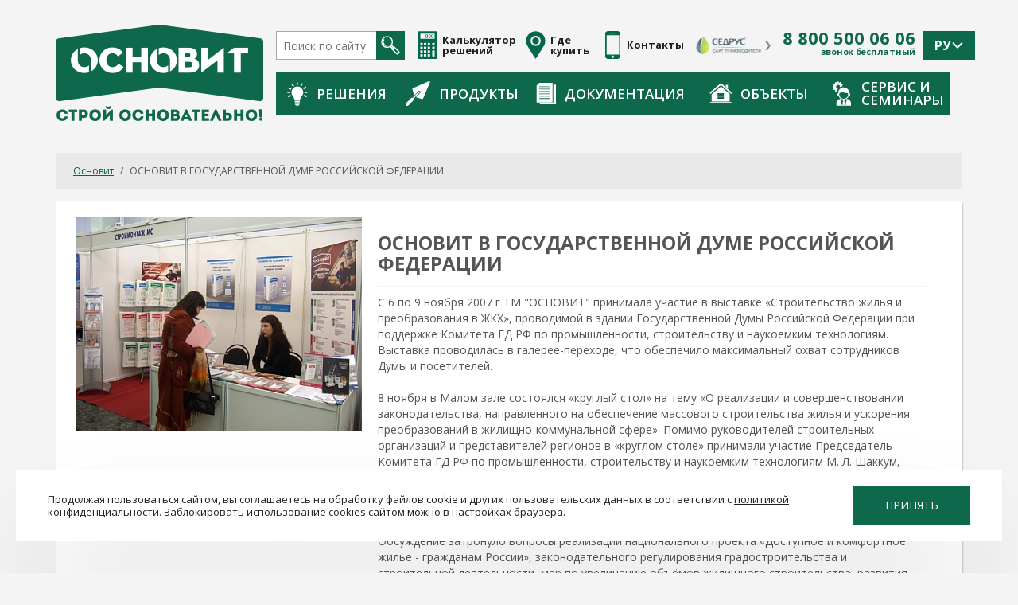

--- FILE ---
content_type: text/html; charset=UTF-8
request_url: https://osnovit.ru/news/osnovit-v-gosudarstvennoy-dume-rossiyskoy-federatsii-/
body_size: 25828
content:
<!DOCTYPE html>
<html lang="ru">
<head>

    
    <meta charset="UTF-8">
        <meta name='yandex-verification' content='506483b2e886816e'/>
    <meta name="msvalidate.01" content="E5A1829EFB209D5A8B9D1CBE26BE8083"/>
        <meta name='wmail-verification' content='61dcfc144760afa01635baed9c14659e'/>
    <meta name="google-site-verification" content="2p7balz29Fj1d-NGCVJbtU9-6oGwvLQDahv4vLXWJKY"/>
    <meta name="wot-verification" content="ec17f7b4c28732eaa85d"/>
    <meta name="viewport" content="width=device-width, initial-scale=1">
        <title>ОСНОВИТ В ГОСУДАРСТВЕННОЙ ДУМЕ РОССИЙСКОЙ ФЕДЕРАЦИИ  – Основит™</title>
<!--    --><!--    -->            <script data-skip-moving="true">(function(w, d, n) {var cl = "bx-core";var ht = d.documentElement;var htc = ht ? ht.className : undefined;if (htc === undefined || htc.indexOf(cl) !== -1){return;}var ua = n.userAgent;if (/(iPad;)|(iPhone;)/i.test(ua)){cl += " bx-ios";}else if (/Windows/i.test(ua)){cl += ' bx-win';}else if (/Macintosh/i.test(ua)){cl += " bx-mac";}else if (/Linux/i.test(ua) && !/Android/i.test(ua)){cl += " bx-linux";}else if (/Android/i.test(ua)){cl += " bx-android";}cl += (/(ipad|iphone|android|mobile|touch)/i.test(ua) ? " bx-touch" : " bx-no-touch");cl += w.devicePixelRatio && w.devicePixelRatio >= 2? " bx-retina": " bx-no-retina";if (/AppleWebKit/.test(ua)){cl += " bx-chrome";}else if (/Opera/.test(ua)){cl += " bx-opera";}else if (/Firefox/.test(ua)){cl += " bx-firefox";}ht.className = htc ? htc + " " + cl : cl;})(window, document, navigator);</script>


<link href="/local/templates/osnovit/components/bitrix/news/news/bitrix/news.detail/.default/style.css?1675203007158" type="text/css"  rel="stylesheet" />
<link href="/local/templates/osnovit/components/bitrix/news.list/news-line/style.css?1675203007107" type="text/css"  rel="stylesheet" />
<link href="/local/templates/osnovit/css/bootstrap.min.css?1675203007117173" type="text/css"  data-template-style="true"  rel="stylesheet" />
<link href="/local/templates/osnovit/css/owl.carousel.css?16752030072007" type="text/css"  data-template-style="true"  rel="stylesheet" />
<link href="/local/templates/osnovit/css/owl.theme.default.css?16752030071512" type="text/css"  data-template-style="true"  rel="stylesheet" />
<link href="/local/templates/osnovit/css/jquery-ui.min.css?167520300727999" type="text/css"  data-template-style="true"  rel="stylesheet" />
<link href="/local/templates/osnovit/css/styles.css?176536147136675" type="text/css"  data-template-style="true"  rel="stylesheet" />
<link href="/local/templates/osnovit/fancy/jquery.fancybox.css?16752030084951" type="text/css"  data-template-style="true"  rel="stylesheet" />
<link href="/local/templates/osnovit/components/bitrix/breadcrumb/main/style.css?1675203007947" type="text/css"  data-template-style="true"  rel="stylesheet" />
<link href="/local/templates/osnovit/styles.css?174720745826977" type="text/css"  data-template-style="true"  rel="stylesheet" />
<link href="/local/templates/osnovit/template_styles.css?175086597843343" type="text/css"  data-template-style="true"  rel="stylesheet" />
    






<meta property="article:published_time" content="2016-03-22pm16:22:21" />



        <meta name="description" content="Новости торговой марки сухих строительных смесей Основит: планы развития, участие в выставках, объявления о выпуске новой продукции." />
     



            <meta property="og:type" content="article" />
    <meta property="og:title" content="ОСНОВИТ В ГОСУДАРСТВЕННОЙ ДУМЕ РОССИЙСКОЙ ФЕДЕРАЦИИ  – Основит™" />
    <meta property="og:url" content="https://osnovit.ru/news/osnovit-v-gosudarstvennoy-dume-rossiyskoy-federatsii-/" />
    <meta property="og:image" content="https://osnovit.ru/upload/iblock/9cb/94.jpeg" />
    <meta property="og:site_name" content="OSNOVIT"/>
    <meta property="og:description" content="Новости торговой марки сухих строительных смесей Основит: планы развития, участие в выставках, объявления о выпуске новой продукции." />

    

        <script src="/local/templates/osnovit/js/jquery.min.js" data-skip-moving="true"></script>
        <link rel="icon" href="/favicon.ico?v=1" type="image/x-icon">
    <link rel="icon" href="/favicon_svg.svg" sizes="120x120" type="image/svg+xml">
        </head>
<body class="body ">

    <a style="display: none;" class="fancybox-seminary" href="/local/templates/osnovit/images/osnovit-obychenie-2.jpg"><img
                src="/local/templates/osnovit/images/osnovit-obychenie-2.jpg"></a>


<div class="i-header">
	<div class="container">
		<div class="i-header__cont">
			<div class="i-header__logo">
				<a href="/">
					<picture>
						<source srcset="/local/templates/osnovit/images/logo-xs.png" media="(max-width: 767px)">
						<img src="/local/templates/osnovit/images/logo.png" alt="">
					</picture>
				</a>
			</div>
			<div class="i-header__links">
				<div class="i-header__l-top">
                    <div itemscope itemtype="https://schema.org/WebSite">
                        <link itemprop="url" href="https://osnovit.ru"/>
                        <form class="i-header__search" action="/search/" itemprop="potentialAction" itemscope itemtype="https://schema.org/SearchAction">
                            <meta itemprop="target" content="https://osnovit.ru/search/?q={q}"/>
                            <input type="text" placeholder="Поиск по сайту" name="q" itemprop="query-input" required autocomplete="off">
                            <button type="submit">
                                <svg class="hidden-mobile" version="1.1" id="Слой_1443" xmlns="http://www.w3.org/2000/svg" xmlns:xlink="http://www.w3.org/1999/xlink" x="0px" y="0px"
                                     width="24px" height="24px" viewBox="4 5.5 24 24" enable-background="new 4 5.5 24 24" xml:space="preserve">
                                <g>
                                    <defs>
                                        <rect id="SVGID_1443_" x="4.244" y="5.744" width="23.512" height="23.512"/>
                                    </defs>
                                    <clipPath id="SVGID_2443_">
                                        <use xlink:href="#SVGID_1443_"  overflow="visible"/>
                                    </clipPath>
                                    <path clip-path="url(#SVGID_2443_)" fill="#FFFFFF" d="M15.89,8.922c1.131,1.131,1.754,2.634,1.754,4.234
                                        c0,1.427-0.498,2.777-1.409,3.855l-0.72,0.719c-2.35,1.986-5.88,1.873-8.094-0.341c-1.131-1.131-1.754-2.635-1.754-4.233
                                        c0-1.601,0.623-3.104,1.754-4.234s2.635-1.754,4.234-1.754C13.255,7.168,14.759,7.791,15.89,8.922 M17.979,19.008l-0.471,0.47
                                        l-0.852-0.852c0.082-0.074,0.162-0.15,0.24-0.229c0.078-0.078,0.155-0.158,0.229-0.24L17.979,19.008z M26.271,26.17l-1.602,1.602
                                        l-5.402-5.4l1.603-1.604L26.271,26.17z M18.48,21.002l-0.138-0.344l0.813-0.815l0.345,0.138L18.48,21.002z M6.415,7.915
                                        c-1.4,1.399-2.171,3.261-2.171,5.241c0,1.979,0.771,3.841,2.171,5.24c2.462,2.463,6.239,2.826,9.091,1.094l1.395,1.395l0.699,1.75
                                        c0.063,0.156,0.176,0.281,0.319,0.359c0.049,0.076,0.106,0.146,0.171,0.213l5.673,5.672c0.243,0.244,0.565,0.377,0.907,0.377
                                        c0.343,0,0.665-0.133,0.907-0.377l1.802-1.801c0.243-0.242,0.376-0.564,0.376-0.908c0-0.342-0.133-0.664-0.376-0.906l-5.673-5.674
                                        c-0.065-0.066-0.138-0.123-0.213-0.171c-0.078-0.143-0.203-0.257-0.359-0.319l-1.749-0.698l-1.395-1.395
                                        c0.703-1.149,1.078-2.471,1.078-3.851c0-1.98-0.771-3.842-2.172-5.241c-1.399-1.4-3.261-2.171-5.241-2.171S7.815,6.515,6.415,7.915
                                        "/>
                                    <path clip-path="url(#SVGID_2443_)" fill="#FFFFFF" d="M7.064,10.065c-0.165,0.243-0.31,0.504-0.434,0.771
                                        c-0.164,0.357-0.008,0.78,0.349,0.944c0.357,0.165,0.78,0.008,0.945-0.35c0.091-0.197,0.199-0.39,0.321-0.571
                                        c0.082-0.122,0.122-0.261,0.122-0.397c0-0.229-0.11-0.453-0.315-0.591C7.726,9.652,7.284,9.739,7.064,10.065"/>
                                    <path clip-path="url(#SVGID_2443_)" fill="#FFFFFF" d="M6.126,13.343c0.047,1.409,0.621,2.731,1.616,3.727
                                        c0.549,0.55,1.193,0.97,1.914,1.247c0.367,0.142,0.779-0.041,0.92-0.408c0.033-0.084,0.048-0.171,0.048-0.256
                                        c0-0.286-0.173-0.556-0.456-0.665c-0.534-0.206-1.011-0.517-1.419-0.925c-0.739-0.739-1.165-1.721-1.2-2.768
                                        c-0.013-0.394-0.342-0.701-0.735-0.688C6.422,12.621,6.115,12.952,6.126,13.343"/>
                                </g>
                                </svg>
                                <svg class="visible-mobile" width="26" height="26" viewBox="0 0 26 26" fill="none" xmlns="http://www.w3.org/2000/svg">
                                    <g clip-path="url(#clip01)">
                                        <path d="M3.08442 18.0047C-1.0289 13.8913 -1.02882 7.19823 3.08442 3.08482C7.19783 -1.0286 13.8908 -1.0286 18.0041 3.08482C21.4938 6.57449 22.0223 11.7645 19.5911 15.8174C19.5911 15.8174 19.4165 16.1104 19.6523 16.3461C20.9979 17.6915 25.0348 21.7286 25.0348 21.7286C26.1062 22.7998 26.3612 24.2978 25.4111 25.2481L25.2476 25.4115C24.2975 26.3617 22.7994 26.1067 21.7282 25.0354C21.7282 25.0354 17.6998 21.0069 16.357 19.6642C16.1098 19.417 15.8169 19.5917 15.8169 19.5917C11.7641 22.0228 6.57409 21.4944 3.08442 18.0047ZM16.0564 16.0569C19.0958 13.0175 19.0957 8.07215 16.0564 5.03276C13.017 1.99346 8.07159 1.99337 5.03229 5.03276C1.9929 8.07207 1.9929 13.0175 5.03229 16.0569C8.07168 19.0961 13.017 19.0961 16.0564 16.0569Z" fill="#05684B"/>
                                        <path d="M15.3837 9.91889C15.5252 9.91889 15.669 9.89108 15.8076 9.83254C16.3613 9.59818 16.6204 8.95928 16.3861 8.40548C14.9131 4.9246 10.8829 3.29108 7.40214 4.76404C6.84842 4.99839 6.58936 5.63729 6.82372 6.1911C7.05815 6.7449 7.69689 7.00379 8.25086 6.76952C10.6257 5.7646 13.3756 6.87916 14.3805 9.25402C14.5563 9.66938 14.9595 9.91889 15.3837 9.91889Z" fill="#05684B"/>
                                    </g>
                                    <defs>
                                        <clipPath id="clip01">
                                            <rect width="26" height="26" fill="white" transform="matrix(-1 0 0 1 26 0)"/>
                                        </clipPath>
                                    </defs>
                                </svg>
                            </button>
                        </form>
                    </div>
                    <a href="/material-calc/" class="i-header__link i-header__link-calc">
                        <svg class="hidden-mobile" version="1.1" xmlns="http://www.w3.org/2000/svg" xmlns:xlink="http://www.w3.org/1999/xlink" x="0px" y="0px"
                             width="25px" height="35px" viewBox="0 0 25 35" enable-background="new 0 0 25 35" xml:space="preserve">
                            <path fill="#01684B" d="M0.31,2.064v31.141C0.31,34.196,1.114,35,2.106,35h20.789c0.992,0,1.796-0.804,1.796-1.795V2.064
                                c0-0.992-0.804-1.796-1.796-1.796H2.106C1.114,0.269,0.31,1.073,0.31,2.064L0.31,2.064z M5.852,31.927h-1.86
                                c-0.306,0-0.554-0.247-0.554-0.554v-1.859c0-0.306,0.248-0.554,0.554-0.554h1.86c0.306,0,0.554,0.248,0.554,0.554v1.859
                                C6.406,31.68,6.158,31.927,5.852,31.927L5.852,31.927z M5.852,27.155h-1.86c-0.306,0-0.554-0.248-0.554-0.554v-1.859
                                c0-0.306,0.248-0.554,0.554-0.554h1.86c0.306,0,0.554,0.248,0.554,0.554v1.859C6.406,26.907,6.158,27.155,5.852,27.155
                                L5.852,27.155z M5.852,22.384h-1.86c-0.306,0-0.554-0.248-0.554-0.554v-1.86c0-0.306,0.248-0.554,0.554-0.554h1.86
                                c0.306,0,0.554,0.248,0.554,0.554v1.86C6.406,22.136,6.158,22.384,5.852,22.384L5.852,22.384z M5.852,17.612h-1.86
                                c-0.306,0-0.554-0.248-0.554-0.554v-1.86c0-0.306,0.248-0.554,0.554-0.554h1.86c0.306,0,0.554,0.248,0.554,0.554v1.86
                                C6.406,17.364,6.158,17.612,5.852,17.612L5.852,17.612z M10.463,31.927h-1.86c-0.306,0-0.554-0.247-0.554-0.554v-1.859
                                c0-0.306,0.248-0.554,0.554-0.554h1.86c0.306,0,0.554,0.248,0.554,0.554v1.859C11.017,31.68,10.769,31.927,10.463,31.927
                                L10.463,31.927z M10.463,27.155h-1.86c-0.306,0-0.554-0.248-0.554-0.554v-1.859c0-0.306,0.248-0.554,0.554-0.554h1.86
                                c0.306,0,0.554,0.248,0.554,0.554v1.859C11.017,26.907,10.769,27.155,10.463,27.155L10.463,27.155z M10.463,22.384h-1.86
                                c-0.306,0-0.554-0.248-0.554-0.554v-1.86c0-0.306,0.248-0.554,0.554-0.554h1.86c0.306,0,0.554,0.248,0.554,0.554v1.86
                                C11.017,22.136,10.769,22.384,10.463,22.384L10.463,22.384z M10.463,17.612h-1.86c-0.306,0-0.554-0.248-0.554-0.554v-1.86
                                c0-0.306,0.248-0.554,0.554-0.554h1.86c0.306,0,0.554,0.248,0.554,0.554v1.86C11.017,17.364,10.769,17.612,10.463,17.612
                                L10.463,17.612z M15.075,31.927h-1.86c-0.305,0-0.553-0.247-0.553-0.554v-1.859c0-0.306,0.248-0.554,0.553-0.554h1.86
                                c0.306,0,0.554,0.248,0.554,0.554v1.859C15.628,31.68,15.38,31.927,15.075,31.927L15.075,31.927z M15.075,27.155h-1.86
                                c-0.305,0-0.553-0.248-0.553-0.554v-1.859c0-0.306,0.248-0.554,0.553-0.554h1.86c0.306,0,0.554,0.248,0.554,0.554v1.859
                                C15.628,26.907,15.38,27.155,15.075,27.155L15.075,27.155z M15.075,22.384h-1.86c-0.305,0-0.553-0.248-0.553-0.554v-1.86
                                c0-0.306,0.248-0.554,0.553-0.554h1.86c0.306,0,0.554,0.248,0.554,0.554v1.86C15.628,22.136,15.38,22.384,15.075,22.384
                                L15.075,22.384z M15.075,17.612h-1.86c-0.305,0-0.553-0.248-0.553-0.554v-1.86c0-0.306,0.248-0.554,0.553-0.554h1.86
                                c0.306,0,0.554,0.248,0.554,0.554v1.86C15.628,17.364,15.38,17.612,15.075,17.612L15.075,17.612z M21.009,31.927H19.15
                                c-0.307,0-0.555-0.247-0.555-0.554v-6.631c0-0.306,0.248-0.554,0.555-0.554h1.859c0.306,0,0.554,0.248,0.554,0.554v6.631
                                C21.563,31.68,21.315,31.927,21.009,31.927L21.009,31.927z M21.009,22.384H19.15c-0.307,0-0.555-0.248-0.555-0.554v-1.86
                                c0-0.306,0.248-0.554,0.555-0.554h1.859c0.306,0,0.554,0.248,0.554,0.554v1.86C21.563,22.136,21.315,22.384,21.009,22.384
                                L21.009,22.384z M21.009,17.612H19.15c-0.307,0-0.555-0.248-0.555-0.554v-1.86c0-0.306,0.248-0.554,0.555-0.554h1.859
                                c0.306,0,0.554,0.248,0.554,0.554v1.86C21.563,17.364,21.315,17.612,21.009,17.612L21.009,17.612z M21.188,9.758H3.813
                                c-0.207,0-0.375-0.168-0.375-0.375V3.717c0-0.207,0.168-0.375,0.375-0.375h17.375c0.207,0,0.375,0.168,0.375,0.375v5.666
                                C21.563,9.59,21.395,9.758,21.188,9.758L21.188,9.758z"/>
                            <path fill="#01684B" d="M10.119,5.426c0-0.648,0.416-0.986,1.006-0.986h0.918c0.729,0,0.971,0.449,0.971,0.966v2.167
                                c0,0.667-0.377,0.966-0.973,0.966h-0.918c-0.586,0-1.004-0.294-1.004-0.966V5.426L10.119,5.426z M11.237,7.93h0.679
                                c0.298,0,0.449-0.132,0.449-0.434V5.485c0-0.258-0.111-0.435-0.433-0.435h-0.708c-0.357,0-0.455,0.234-0.455,0.435v2.009
                                C10.768,7.847,11.019,7.93,11.237,7.93L11.237,7.93z"/>
                            <path fill="#01684B" d="M13.674,5.426c0-0.648,0.416-0.986,1.007-0.986h0.918c0.729,0,0.971,0.449,0.971,0.966v2.167
                                c0,0.667-0.377,0.966-0.973,0.966h-0.918c-0.586,0-1.005-0.294-1.005-0.966V5.426L13.674,5.426z M14.792,7.93h0.68
                                c0.298,0,0.448-0.132,0.448-0.434V5.485c0-0.258-0.11-0.435-0.433-0.435h-0.709c-0.356,0-0.454,0.234-0.454,0.435v2.009
                                C14.325,7.847,14.575,7.93,14.792,7.93L14.792,7.93z"/>
                            <path fill="#01684B" d="M17.23,5.426c0-0.648,0.416-0.986,1.007-0.986h0.919c0.729,0,0.971,0.449,0.971,0.966v2.167
                                c0,0.667-0.377,0.966-0.973,0.966h-0.919c-0.586,0-1.005-0.294-1.005-0.966V5.426L17.23,5.426z M18.348,7.93h0.68
                                c0.298,0,0.448-0.132,0.448-0.434V5.485c0-0.258-0.11-0.435-0.433-0.435h-0.709c-0.356,0-0.454,0.234-0.454,0.435v2.009
                                C17.88,7.847,18.13,7.93,18.348,7.93L18.348,7.93z"/>
                        </svg>
                        <svg class="visible-mobile" width="45" height="45" viewBox="0 0 45 45" fill="none" xmlns="http://www.w3.org/2000/svg">
                            <rect width="45" height="45" rx="10" fill="#E5E5E5"/>
                            <g clip-path="url(#clip02)">
                                <path d="M14.1406 15.875H15.2344V16.9688C15.2344 17.4218 15.6017 17.7891 16.0547 17.7891C16.5077 17.7891 16.875 17.4218 16.875 16.9688V15.875H17.9688C18.4218 15.875 18.7891 15.5077 18.7891 15.0547C18.7891 14.6017 18.4218 14.2344 17.9688 14.2344H16.875V13.1407C16.875 12.6876 16.5077 12.3203 16.0547 12.3203C15.6017 12.3203 15.2344 12.6876 15.2344 13.1407V14.2344H14.1406C13.6876 14.2344 13.3203 14.6017 13.3203 15.0547C13.3203 15.5077 13.6876 15.875 14.1406 15.875Z" fill="#05684B"/>
                                <path d="M26.8828 15.875H30.1641C30.6171 15.875 30.9844 15.5077 30.9844 15.0547C30.9844 14.6017 30.6171 14.2344 30.1641 14.2344H26.8828C26.4298 14.2344 26.0625 14.6017 26.0625 15.0547C26.0625 15.5077 26.4298 15.875 26.8828 15.875Z" fill="#05684B"/>
                                <path d="M30.4375 28.0703H26.6094C26.1563 28.0703 25.7891 28.4376 25.7891 28.8907C25.7891 29.3437 26.1563 29.711 26.6094 29.711H30.4375C30.8905 29.711 31.2578 29.3437 31.2578 28.8907C31.2578 28.4376 30.8905 28.0703 30.4375 28.0703Z" fill="#05684B"/>
                                <path d="M30.4375 25.336H26.6094C26.1563 25.336 25.7891 25.7032 25.7891 26.1563C25.7891 26.6093 26.1563 26.9766 26.6094 26.9766H30.4375C30.8905 26.9766 31.2578 26.6093 31.2578 26.1563C31.2578 25.7032 30.8905 25.336 30.4375 25.336Z" fill="#05684B"/>
                                <path d="M18.0019 25.5763C17.6816 25.2559 17.1622 25.2559 16.8418 25.5763L16.0547 26.3634L15.2675 25.5762C14.9472 25.2558 14.4278 25.2558 14.1074 25.5762C13.7871 25.8966 13.7871 26.4159 14.1074 26.7363L14.8946 27.5235L14.1074 28.3106C13.7871 28.631 13.7871 29.1504 14.1074 29.4707C14.2676 29.6309 14.4776 29.711 14.6875 29.711C14.8974 29.711 15.1074 29.6309 15.2675 29.4707L16.0547 28.6836L16.8419 29.4707C17.002 29.6309 17.2119 29.711 17.4219 29.711C17.6318 29.711 17.8418 29.6309 18.0019 29.4707C18.3223 29.1503 18.3223 28.6309 18.0019 28.3106L17.2148 27.5235L18.002 26.7363C18.3223 26.416 18.3223 25.8966 18.0019 25.5763Z" fill="#05684B"/>
                                <path d="M35.5781 22.8296V10.461C35.5781 9.10401 34.4742 8.00003 33.1172 8.00003H11.4609C10.104 8.00003 9 9.10401 9 10.461V32.1172C9 33.4742 10.104 34.5782 11.4609 34.5782H23.8295C25.1743 35.4759 26.7887 36 28.5234 36C33.1975 36 37 32.1974 37 27.5235C37 25.7888 36.4759 24.1744 35.5781 22.8296ZM33.9375 10.461V21.0064C32.468 19.7835 30.5802 19.0469 28.5234 19.0469C26.4667 19.0469 24.5789 19.7835 23.1094 21.0064V9.64066H33.1172C33.5695 9.64066 33.9375 10.0086 33.9375 10.461ZM11.4609 9.64066H21.4688V20.4688H10.6406V10.461C10.6406 10.0086 11.0086 9.64066 11.4609 9.64066ZM10.6406 32.1172V22.1094H21.4688V22.8296C20.571 24.1744 20.0469 25.7888 20.0469 27.5235C20.0469 29.5802 20.7835 31.468 22.0063 32.9375H11.4609C11.0086 32.9375 10.6406 32.5695 10.6406 32.1172ZM28.5234 34.3594C24.7541 34.3594 21.6875 31.2928 21.6875 27.5235C21.6875 23.7541 24.7541 20.6875 28.5234 20.6875C32.2928 20.6875 35.3594 23.7541 35.3594 27.5235C35.3594 31.2928 32.2928 34.3594 28.5234 34.3594Z" fill="#05684B"/>
                            </g>
                            <defs>
                                <clipPath id="clip02">
                                    <rect width="28" height="28" fill="white" transform="translate(9 8.00003)"/>
                                </clipPath>
                            </defs>
                        </svg>

                        <span class="hidden-mobile">Калькулятор решений</span>
                    </a>
                    <a href="/where-to-buy/" class="i-header__link i-header__link-where-buy">
                        <svg class="hidden-mobile" version="1.1" xmlns="http://www.w3.org/2000/svg" xmlns:xlink="http://www.w3.org/1999/xlink" x="0px" y="0px"
                             width="25px" height="35px" viewBox="0 0 25 35" enable-background="new 0 0 25 35" xml:space="preserve">
                            <g>
                                <g>
                                    <defs>
                                        <rect id="SVGID_1_" x="0" width="25" height="35"/>
                                    </defs>
                                    <clipPath id="SVGID_2_">
                                        <use xlink:href="#SVGID_1_"  overflow="visible"/>
                                    </clipPath>
                                    <path clip-path="url(#SVGID_2_)" fill="#01684B" d="M12.5,0.275c-6.656,0-12.053,5.396-12.053,12.053
                                        c0,1.144,0.163,2.249,0.46,3.298c0.184,0.646,0.384,1.287,0.7,1.866C4.08,22.018,12.5,35.007,12.5,35.007
                                        s8.42-12.989,10.893-17.515c0.316-0.58,0.518-1.221,0.701-1.866c0.297-1.049,0.459-2.154,0.459-3.298
                                        C24.553,5.671,19.157,0.275,12.5,0.275L12.5,0.275z M17.493,16.293c-1.164,1.467-2.973,2.414-4.993,2.414
                                        s-3.828-0.947-4.992-2.414c-0.865-1.086-1.387-2.469-1.387-3.965C6.123,8.808,8.98,5.951,12.5,5.949
                                        c3.522,0.002,6.377,2.859,6.379,6.379C18.879,13.824,18.358,15.207,17.493,16.293L17.493,16.293z M12.5,8.093
                                        c-2.332,0.004-4.231,1.902-4.235,4.235c0,0.996,0.343,1.904,0.92,2.63c0.781,0.98,1.974,1.605,3.315,1.605
                                        c1.342,0,2.534-0.625,3.315-1.605c0.578-0.727,0.92-1.635,0.92-2.63C16.731,9.995,14.833,8.097,12.5,8.093L12.5,8.093z"/>
                                </g>
                            </g>
                            </svg>
                        <svg class="visible-mobile" width="46" height="45" viewBox="0 0 46 45" fill="none" xmlns="http://www.w3.org/2000/svg">
                            <rect x="0.297302" width="45" height="45" rx="10" fill="#E5E5E5"/>
                            <g clip-path="url(#clip03)">
                                <path d="M29.9727 12.7648C29.1884 10.2309 27.151 8.17677 24.6557 7.40398C21.9985 6.58108 19.2283 7.02779 17.0554 8.62953C16.0143 9.397 15.1503 10.4093 14.5571 11.5569C13.9439 12.7429 13.6198 14.0782 13.6198 15.4185C13.6198 17.2467 14.1982 18.9841 15.2923 20.4428L22.0009 29L28.7011 20.4538L28.7094 20.4428C30.3468 18.2596 30.8073 15.4611 29.9727 12.7648ZM27.6819 19.6639L22.0009 26.9109L16.3198 19.6639C15.397 18.4312 14.9092 16.9632 14.9092 15.4185C14.9092 13.1612 15.9976 11.0112 17.8205 9.66744C19.6602 8.31131 22.0125 7.93529 24.2743 8.63568C26.3691 9.28442 28.0807 11.0127 28.7411 13.1461C29.4513 15.4407 29.0652 17.816 27.6819 19.6639Z" fill="#05684B"/>
                                <path d="M22.0009 10.9056C19.5125 10.9056 17.488 12.9301 17.488 15.4185C17.488 17.9068 19.5125 19.9313 22.0009 19.9313C24.4892 19.9313 26.5137 17.9068 26.5137 15.4185C26.5137 12.9301 24.4892 10.9056 22.0009 10.9056ZM22.0009 18.6419C20.2235 18.6419 18.7774 17.1959 18.7774 15.4185C18.7774 13.6411 20.2234 12.195 22.0009 12.195C23.7783 12.195 25.2243 13.641 25.2243 15.4185C25.2243 17.1959 23.7783 18.6419 22.0009 18.6419Z" fill="#05684B"/>
                            </g>
                            <path d="M8.14062 33.1973H6.08398V37H5.51855V32.7344H8.14062V33.1973ZM12.1631 38.0459H11.6035V37H8.54199V38.0488H7.97949L7.97656 36.54H8.3252C8.50879 36.333 8.6543 36.0557 8.76172 35.708C8.87109 35.3584 8.93945 34.9756 8.9668 34.5596L9.06055 32.7344H11.6123V36.54H12.1689L12.1631 38.0459ZM8.9668 36.54H11.0469V33.1973H9.60254L9.54102 34.4512C9.51562 34.9414 9.4502 35.3594 9.34473 35.7051C9.24121 36.0508 9.11523 36.3291 8.9668 36.54ZM15.248 35.0283H13.3994V36.54H15.5469V37H12.8369V32.7344H15.5176V33.1973H13.3994V34.5684H15.248V35.0283ZM18.8428 35.084H18.3242V37H17.7617V32.7344H18.3242V34.6152H18.7637L20.2549 32.7344H20.9551L19.3262 34.8027L21.0752 37H20.3867L18.8428 35.084ZM23.0557 35.21L24.0371 32.7344H24.6904L23.1816 36.2881C23.0801 36.5146 22.9854 36.6758 22.8975 36.7715C22.8096 36.8652 22.7061 36.9375 22.5869 36.9883C22.4697 37.0371 22.3223 37.0615 22.1445 37.0615C21.9902 37.0615 21.8916 37.0527 21.8486 37.0352L21.8662 36.5898L22.1328 36.6016C22.3379 36.6016 22.4902 36.5029 22.5898 36.3057L22.6631 36.1533L22.7744 35.8926L21.3213 32.7344H21.9512L23.0557 35.21ZM28.6221 37H28.0566V33.1973H25.9531V37H25.3906V32.7344H28.6221V37ZM32.3369 32.7344H32.8994V37H32.3369V33.7129L30.2363 37H29.6709V32.7344H30.2363V36.0215L32.3369 32.7344ZM36.7842 33.1973H35.4131V37H34.8535V33.1973H33.4854V32.7344H36.7842V33.1973ZM38.0088 34.4746H39.0693C39.5146 34.4805 39.8623 34.5947 40.1123 34.8174C40.3623 35.04 40.4873 35.3428 40.4873 35.7256C40.4873 36.1104 40.3613 36.417 40.1094 36.6455C39.8574 36.874 39.5137 36.9922 39.0781 37H37.4463V32.7344H38.0088V34.4746ZM38.0088 34.9375V36.54H39.0371C39.3164 36.54 39.5332 36.4658 39.6875 36.3174C39.8438 36.1689 39.9219 35.9697 39.9219 35.7197C39.9219 35.4795 39.8467 35.29 39.6963 35.1514C39.5479 35.0127 39.3359 34.9414 39.0605 34.9375H38.0088Z" fill="#05684B"/>
                            <defs>
                                <clipPath id="clip03">
                                    <rect width="22" height="22" fill="white" transform="translate(11 7)"/>
                                </clipPath>
                            </defs>
                        </svg>

                        <span class="hidden-mobile">Где купить</span>
                    </a>
                    <a href="/contacts/" class="hidden-mobile i-header__link i-header__link-contacts">
                        <span class="i-header__link">
                            <svg version="1.1" id="svg_resize" xmlns="http://www.w3.org/2000/svg" xmlns:xlink="http://www.w3.org/1999/xlink" x="0px" y="0px" viewBox="0 0 503.604 503.604" style="    margin-right: 0;" xml:space="preserve" width="35" height="35">
                                <path fill="#01684B" d="M337.324,0H167.192c-28.924,0-53.5,23.584-53.5,52.5v398.664c0,28.916,24.056,52.44,52.98,52.44l170.412-0.184
                                        c28.92,0,52.58-23.528,52.58-52.448l0.248-398.5C389.908,23.452,366.364,0,337.324,0z M227.68,31.476h49.36
                                        c4.336,0,7.868,3.52,7.868,7.868c0,4.348-3.532,7.868-7.868,7.868h-49.36c-4.348,0-7.868-3.52-7.868-7.868
                                        C219.812,34.996,223.332,31.476,227.68,31.476z M198.02,33.98c2.916-2.912,8.224-2.952,11.136,0c1.46,1.456,2.324,3.5,2.324,5.588
                                        c0,2.048-0.864,4.088-2.324,5.548c-1.452,1.46-3.504,2.32-5.548,2.32c-2.084,0-4.088-0.86-5.588-2.32
                                        c-1.452-1.456-2.28-3.5-2.28-5.548C195.736,37.48,196.568,35.436,198.02,33.98z M250.772,488.008
                                        c-12.984,0-23.544-10.568-23.544-23.548c0-12.984,10.56-23.548,23.544-23.548s23.544,10.564,23.544,23.548
                                        C274.316,477.44,263.752,488.008,250.772,488.008z M365.488,424.908H141.232V74.756h224.256V424.908z"></path>
                            </svg>
                            <span>Контакты</span>
                        </span>
                    </a>
                    <a href="https://www.cedrus.ru/" target="_blank" class="i-header__link i-header__link-img">
                        <picture>
                            <source srcset="/local/templates/osnovit/images/CEDRUS_LOGO.jpg" media="(max-width: 425px)">
                            <img src="/local/templates/osnovit/images/cedrus_logo_top.png" alt="">
                        </picture>
                    </a>
                    <a href="#" class="i-header__link visible-mobile i-header__link-menu" onclick="$('.i-header__menu').toggleClass('i-header__menu--open'); return false;">
                        <svg width="45" height="45" viewBox="0 0 45 45" fill="none" xmlns="http://www.w3.org/2000/svg">
                            <rect width="45" height="45" rx="10" fill="#05684B"/>
                            <rect x="11" y="30" width="24" height="3" rx="1.5" fill="white"/>
                            <rect x="11" y="21" width="24" height="3" rx="1.5" fill="white"/>
                            <rect x="11" y="12" width="24" height="3" rx="1.5" fill="white"/>
                        </svg>
                    </a>
                    <div class="i-header__phone">
                        <a href="tel:88005000606">8 800 500 06 06</a>
                        <span>звонок бесплатный</span>
                    </div>
                    <div class="i-header__lang">
                        <div class="lang_switcher">
                            <span>РУ</span>
                        </div>
                        <div class="lang_switcher-dropdown">
                            <a href="//osnovit.com/">EN / English</a>
                            <span class="lang_switcher-item">РУ / Русский</span>
                        </div>
                    </div>
				</div>
				<span class="i-header__menu">
                    <span>
					<a href="/resheniya/fasadnye-resheniya/">
						<svg version="1.1" xmlns="http://www.w3.org/2000/svg" xmlns:xlink="http://www.w3.org/1999/xlink" x="0px" y="0px"
							 width="26px" height="31px" viewBox="0 0 26 31" enable-background="new 0 0 26 31" xml:space="preserve">
						<g>
							<path fill="#FFFFFF" d="M12.874,6.57c-4.076,0-7.381,3.339-7.381,7.458c0,1.921,0.719,3.673,1.901,4.996
								c1.537,1.91,2.19,5.31,2.19,5.31h6.522c0.057-2.599,2.229-5.278,2.443-5.536c1.064-1.293,1.707-2.955,1.707-4.769
								C20.256,9.909,16.951,6.57,12.874,6.57L12.874,6.57z"/>
							<polygon fill="#FFFFFF" points="9.643,26.325 16.045,26.325 16.045,24.675 9.643,24.675 9.643,26.325 	"/>
							<polygon fill="#FFFFFF" points="9.643,28.262 16.045,28.262 16.045,26.61 9.643,26.61 9.643,28.262 	"/>
							<path fill="#FFFFFF" d="M12.814,30.88c1.588,0,2.875-1.07,2.875-2.391h-5.75C9.939,29.81,11.227,30.88,12.814,30.88L12.814,30.88z"
							/>
							<path fill="#FFFFFF" d="M12.781,5.069c0.434,0,0.79-0.383,0.79-0.851V1.718c0-0.468-0.355-0.851-0.79-0.851
								s-0.789,0.383-0.789,0.851v2.501C11.992,4.687,12.347,5.069,12.781,5.069L12.781,5.069z"/>
							<path fill="#FFFFFF" d="M4.007,14.023c0-0.468-0.355-0.85-0.789-0.85H0.896c-0.434,0-0.789,0.382-0.789,0.85
								s0.355,0.851,0.789,0.851h2.321C3.652,14.874,4.007,14.491,4.007,14.023L4.007,14.023z"/>
							<path fill="#FFFFFF" d="M24.758,13.173h-2.32c-0.436,0-0.789,0.382-0.789,0.85s0.354,0.851,0.789,0.851h2.32
								c0.434,0,0.789-0.383,0.789-0.851S25.191,13.173,24.758,13.173L24.758,13.173z"/>
							<path fill="#FFFFFF" d="M21.688,9.726l1.92-1.403c0.359-0.262,0.455-0.794,0.211-1.181c-0.244-0.387-0.736-0.489-1.096-0.227
								l-1.922,1.403c-0.359,0.262-0.453,0.794-0.209,1.181l0,0C20.834,9.887,21.328,9.988,21.688,9.726L21.688,9.726z"/>
							<path fill="#FFFFFF" d="M17.072,6.123c0.352,0.273,0.848,0.187,1.102-0.192l1.357-2.029c0.254-0.379,0.174-0.914-0.178-1.187
								C19,2.441,18.504,2.528,18.252,2.907l-1.359,2.029C16.639,5.315,16.721,5.85,17.072,6.123L17.072,6.123z"/>
							<path fill="#FFFFFF" d="M7.2,6.525c0.276,0.361,0.775,0.413,1.111,0.116c0.335-0.297,0.383-0.836,0.107-1.197L6.942,3.513
								C6.667,3.152,6.167,3.1,5.832,3.397C5.496,3.695,5.448,4.233,5.724,4.594L7.2,6.525L7.2,6.525z"/>
							<path fill="#FFFFFF" d="M4.739,8.855L2.62,7.834C2.224,7.643,1.754,7.836,1.577,8.263l0,0C1.4,8.69,1.579,9.195,1.975,9.387
								l2.119,1.021c0.396,0.191,0.865-0.002,1.042-0.429l0,0C5.314,9.552,5.135,9.046,4.739,8.855L4.739,8.855z"/>
							<path fill="#FFFFFF" d="M3.759,17.563l-2.147,0.95c-0.401,0.178-0.595,0.677-0.43,1.109s0.628,0.642,1.03,0.464l2.147-0.95
								c0.402-0.178,0.595-0.677,0.431-1.109C4.625,17.595,4.161,17.386,3.759,17.563L3.759,17.563z"/>
							<path fill="#FFFFFF" d="M24.348,18.414l-2.01-1.251c-0.377-0.233-0.861-0.094-1.078,0.312c-0.219,0.405-0.088,0.928,0.289,1.161
								l2.01,1.251c0.375,0.233,0.861,0.094,1.078-0.312S24.723,18.647,24.348,18.414L24.348,18.414z"/>
						</g>
						</svg>
						Решения
					</a>
                        <ul class="top-submenu">
                                                            <li class="">
                                    <a href="/resheniya/fasadnye-resheniya/kombinirovannyy-fasad-shtukaturnyy-fasad-kirpichnaya-oblitsovka/">
                                        <div class="col-xs-12 li-content">
                                            Комбинированный фасад                                        </div>
                                    </a>
                                </li>
                                                                <li class="">
                                    <a href="/resheniya/fasadnye-resheniya/otdelka-klinkernoy-plitkoy/">
                                        <div class="col-xs-12 li-content">
                                            Отделка клинкерной плиткой                                        </div>
                                    </a>
                                </li>
                                                                <li class="">
                                    <a href="/resheniya/fasadnye-resheniya/oblitsovka-fasada-kirpichom/">
                                        <div class="col-xs-12 li-content">
                                            Облицовка фасада кирпичом                                        </div>
                                    </a>
                                </li>
                                                                <li class="">
                                    <a href="/resheniya/fasadnye-resheniya/shtukaturnyy-fasad-sftk-s-zhestkim-i-sharnirnym-krepleniem-uteplitelya/">
                                        <div class="col-xs-12 li-content">
                                            Штукатурный фасад                                        </div>
                                    </a>
                                </li>
                                                        </ul>
                        </span>
                <span>
					<a href="/catalog/">
						<svg version="1.1" xmlns="http://www.w3.org/2000/svg" xmlns:xlink="http://www.w3.org/1999/xlink" x="0px" y="0px"
							 width="31px" height="32px" viewBox="0 0 31 32" enable-background="new 0 0 31 32" xml:space="preserve">
							<g>
								<g>
									<defs>
										<rect id="SVGID_12_" x="0" width="31" height="32"/>
									</defs>
									<clipPath id="SVGID_22_">
										<use xlink:href="#SVGID_12_"  overflow="visible"/>
									</clipPath>
									<path clip-path="url(#SVGID_2_)" fill="#FFFFFF" d="M10.028,22.975l7.713-7.808c0.307-0.311,0.307-0.814,0-1.125
										c-0.307-0.311-0.805-0.311-1.111,0l-7.714,7.808c-0.721-0.292-1.576-0.144-2.16,0.448l-6.168,6.245
										c-0.782,0.791-0.782,2.073,0,2.864c0.781,0.792,2.048,0.792,2.83,0.001l6.169-6.245C10.169,24.57,10.316,23.704,10.028,22.975
										L10.028,22.975z"/>
								</g>
								<path fill="#FFFFFF" d="M21.975,22.698l8.631-20.216c0.178-0.419,0.086-0.907-0.232-1.23c-0.32-0.323-0.801-0.416-1.215-0.235
									L9.189,9.755c-0.506,0.221-0.772,0.789-0.622,1.326l2.178,7.791l5.328-5.394c0.613-0.621,1.611-0.621,2.222,0
									c0.613,0.62,0.613,1.63,0,2.25l-5.327,5.393l7.696,2.205C21.196,23.479,21.754,23.21,21.975,22.698L21.975,22.698z"/>
							</g>
							</svg>
						Продукты
					</a>
                        <ul class="top-submenu">
                                                                                            <li class="">
                                    <a href="/catalog/smesi-dlya-ustroystva-pola/">
                                    <span class="col-xs-2 li-img">
                                        <img src="/upload/uf/52a/menu-4.png"/>
                                     </span>
                                        <div class="col-xs-10 li-content">
                                            Смеси для пола                                            <span class="left-menu-arrow"></span>
                                        </div>
                                    </a>
                                </li>
                                                                                                <li class="">
                                    <a href="/catalog/shtukaturki/">
                                    <span class="col-xs-2 li-img">
                                        <img src="/upload/uf/d0e/menu-2.png"/>
                                     </span>
                                        <div class="col-xs-10 li-content">
                                            Штукатурка                                            <span class="left-menu-arrow"></span>
                                        </div>
                                    </a>
                                </li>
                                                                                                <li class="">
                                    <a href="/catalog/shpaklevki/">
                                    <span class="col-xs-2 li-img">
                                        <img src="/upload/uf/e60/menu-6.png"/>
                                     </span>
                                        <div class="col-xs-10 li-content">
                                            Шпаклевка                                            <span class="left-menu-arrow"></span>
                                        </div>
                                    </a>
                                </li>
                                                                                                <li class="">
                                    <a href="/catalog/plitochnye-klei/">
                                    <span class="col-xs-2 li-img">
                                        <img src="/upload/uf/2e0/menu-0.png"/>
                                     </span>
                                        <div class="col-xs-10 li-content">
                                            Клеи для плитки и камня                                            <span class="left-menu-arrow"></span>
                                        </div>
                                    </a>
                                </li>
                                                                                                <li class="">
                                    <a href="/catalog/zatirki-i-rasshivki/">
                                    <span class="col-xs-2 li-img">
                                        <img src="/upload/uf/c52/menu-1.png"/>
                                     </span>
                                        <div class="col-xs-10 li-content">
                                            Затирки и расшивки                                            <span class="left-menu-arrow"></span>
                                        </div>
                                    </a>
                                </li>
                                                                                                <li class="">
                                    <a href="/catalog/dekorativnye-shtukaturki/">
                                    <span class="col-xs-2 li-img">
                                        <img src="/upload/uf/91b/knopki_kataloga1.png"/>
                                     </span>
                                        <div class="col-xs-10 li-content">
                                            Декоративная штукатурка                                            <span class="left-menu-arrow"></span>
                                        </div>
                                    </a>
                                </li>
                                                                                                <li class="">
                                    <a href="/catalog/smesi-dlya-teploizolyatsii/">
                                    <span class="col-xs-2 li-img">
                                        <img src="/upload/uf/d10/knopki_kataloga.png"/>
                                     </span>
                                        <div class="col-xs-10 li-content">
                                            Смеси для теплоизоляции                                            <span class="left-menu-arrow"></span>
                                        </div>
                                    </a>
                                </li>
                                                                    <li>
                                        <div class='show__more'>
                                        <span>Посмотреть все продукты</span>
                                        </div>
                                    </li>
                                                                                                <li class="with-image--hide">
                                    <a href="/catalog/kladochnye-rastvory/">
                                    <span class="col-xs-2 li-img">
                                        <img src="/upload/uf/752/menu-5.png"/>
                                     </span>
                                        <div class="col-xs-10 li-content">
                                            Кладочные растворы                                            <span class="left-menu-arrow"></span>
                                        </div>
                                    </a>
                                </li>
                                                                                                <li class="with-image--hide">
                                    <a href="/catalog/montazhnye-klei/">
                                    <span class="col-xs-2 li-img">
                                        <img src="/upload/uf/336/menu-6.png"/>
                                     </span>
                                        <div class="col-xs-10 li-content">
                                            Монтажные клеи                                            <span class="left-menu-arrow"></span>
                                        </div>
                                    </a>
                                </li>
                                                                                                <li class="with-image--hide">
                                    <a href="/catalog/gidroizolyatsiya/">
                                    <span class="col-xs-2 li-img">
                                        <img src="/upload/uf/710/menu-9.png"/>
                                     </span>
                                        <div class="col-xs-10 li-content">
                                            Гидроизоляция                                            <span class="left-menu-arrow"></span>
                                        </div>
                                    </a>
                                </li>
                                                                                                <li class="with-image--hide">
                                    <a href="/catalog/spetsialnye-rastvory/">
                                    <span class="col-xs-2 li-img">
                                        <img src="/upload/uf/ab7/menu-11.png"/>
                                     </span>
                                        <div class="col-xs-10 li-content">
                                            Специальные растворы                                            <span class="left-menu-arrow"></span>
                                        </div>
                                    </a>
                                </li>
                                                                                                <li class="with-image--hide">
                                    <a href="/catalog/gruntovki/">
                                    <span class="col-xs-2 li-img">
                                        <img src="/upload/uf/543/menu-10.png"/>
                                     </span>
                                        <div class="col-xs-10 li-content">
                                            Грунты                                            <span class="left-menu-arrow"></span>
                                        </div>
                                    </a>
                                </li>
                                                                                                <li class="with-image--hide">
                                    <a href="/catalog/smesi-dlya-bruschatki/">
                                    <span class="col-xs-2 li-img">
                                        <img src="/upload/uf/dd0/menu-14.png"/>
                                     </span>
                                        <div class="col-xs-10 li-content">
                                            Смеси для брусчатки                                            <span class="left-menu-arrow"></span>
                                        </div>
                                    </a>
                                </li>
                                                                                                <li class="with-image--hide">
                                    <a href="/catalog/remont-i-zashchita-betona/">
                                    <span class="col-xs-2 li-img">
                                        <img src="/upload/uf/d23/cube1.png"/>
                                     </span>
                                        <div class="col-xs-10 li-content">
                                            Ремонтный состав                                            <span class="left-menu-arrow"></span>
                                        </div>
                                    </a>
                                </li>
                                                                                                <li class="with-image--hide">
                                    <a href="/catalog/dobavki-v-rastvory/">
                                    <span class="col-xs-2 li-img">
                                        <img src="/upload/uf/911/menu_9.png"/>
                                     </span>
                                        <div class="col-xs-10 li-content">
                                            Добавки в растворы                                            <span class="left-menu-arrow"></span>
                                        </div>
                                    </a>
                                </li>
                                                                                                <li class="with-image--hide">
                                    <a href="/catalog/smesi-dlya-pechey-i-kaminov/">
                                    <span class="col-xs-2 li-img">
                                        <img src="/upload/uf/562/pechka.png"/>
                                     </span>
                                        <div class="col-xs-10 li-content">
                                            Смеси для печей и каминов                                            <span class="left-menu-arrow"></span>
                                        </div>
                                    </a>
                                </li>
                                                                                                <li class="with-image--hide">
                                    <a href="/catalog/polimernye-pokrytiya/">
                                    <span class="col-xs-2 li-img">
                                        <img src="/upload/uf/c80/6q0hell5gr0vc2a6vjuk9j3ifawp3q3s/menu_4.png"/>
                                     </span>
                                        <div class="col-xs-10 li-content">
                                            Полимерные покрытия                                            <span class="left-menu-arrow"></span>
                                        </div>
                                    </a>
                                </li>
                                                                                                <li class="with-image--hide">
                                    <a href="/catalog/klei-dlya-oboev/">
                                    <span class="col-xs-2 li-img">
                                        <img src="/upload/uf/454/g6hajuae1ntlpmhqkk5cx1l2z2ujx287/menu_01_-1.png"/>
                                     </span>
                                        <div class="col-xs-10 li-content">
                                            Клеи для обоев                                            <span class="left-menu-arrow"></span>
                                        </div>
                                    </a>
                                </li>
                                                                                                <li class="with-image--hide">
                                    <a href="/catalog/kraski/">
                                    <span class="col-xs-2 li-img">
                                        <img src="/upload/uf/741/menu-12.png"/>
                                     </span>
                                        <div class="col-xs-10 li-content">
                                            Краски                                            <span class="left-menu-arrow"></span>
                                        </div>
                                    </a>
                                </li>
                                                                                                <li class="with-image--hide">
                                    <a href="/catalog/osnovit-home/">
                                    <span class="col-xs-2 li-img">
                                        <img src="/upload/uf/26e/home2.png"/>
                                     </span>
                                        <div class="col-xs-10 li-content">
                                            Средства для ухода и ремонта                                            <span class="left-menu-arrow"></span>
                                        </div>
                                    </a>
                                </li>
                                                                                                <li class="with-image--hide">
                                    <a href="/catalog/osnovit-pro/">
                                    <span class="col-xs-2 li-img">
                                        <img src="/upload/uf/5b8/30proW.png"/>
                                     </span>
                                        <div class="col-xs-10 li-content">
                                            Основит PRO                                            <span class="left-menu-arrow"></span>
                                        </div>
                                    </a>
                                </li>
                                                        </ul>
                    </span>
                    <span>
					<a href="/docs/katalogi/">
						<svg version="1.1" xmlns="http://www.w3.org/2000/svg" xmlns:xlink="http://www.w3.org/1999/xlink" x="0px" y="0px"
							 width="25px" height="27px" viewBox="0 0 25 27" enable-background="new 0 0 25 27" xml:space="preserve">
						<g>
							<path fill="#FFFFFF" d="M21.694,25.115V2.361H25V27H4.868v-1.436H17.94h3.305C21.493,25.564,21.694,25.363,21.694,25.115
								L21.694,25.115z"/>
							<path fill="#FFFFFF" d="M4.193,5.342h13.071c0.248,0,0.449-0.201,0.449-0.45c0-0.248-0.201-0.449-0.449-0.449H4.193
								c-0.249,0-0.45,0.201-0.45,0.449C3.744,5.141,3.945,5.342,4.193,5.342L4.193,5.342L4.193,5.342z M0.663,3.353l3.326-3.326h16.807
								v1.884v22.755H17.94H4.419H0.663V3.353L0.663,3.353z M17.264,8.324c0.248,0,0.449-0.201,0.449-0.449c0-0.249-0.201-0.45-0.449-0.45
								H4.193c-0.249,0-0.45,0.201-0.45,0.45c0,0.248,0.201,0.449,0.45,0.449H17.264L17.264,8.324L17.264,8.324z M17.264,10.406H4.193
								c-0.249,0-0.45,0.202-0.45,0.45s0.201,0.45,0.45,0.45h13.071c0.248,0,0.449-0.202,0.449-0.45S17.512,10.406,17.264,10.406
								L17.264,10.406L17.264,10.406z M17.264,13.388H4.193c-0.249,0-0.45,0.201-0.45,0.449c0,0.249,0.201,0.45,0.45,0.45h13.071
								c0.248,0,0.449-0.201,0.449-0.45C17.713,13.589,17.512,13.388,17.264,13.388L17.264,13.388L17.264,13.388z M17.264,16.369H4.193
								c-0.249,0-0.45,0.201-0.45,0.449c0,0.25,0.201,0.451,0.45,0.451h13.071c0.248,0,0.449-0.201,0.449-0.451
								C17.713,16.57,17.512,16.369,17.264,16.369L17.264,16.369L17.264,16.369z M17.264,19.352H4.193c-0.249,0-0.45,0.201-0.45,0.449
								s0.201,0.449,0.45,0.449h13.071c0.248,0,0.449-0.201,0.449-0.449S17.512,19.352,17.264,19.352L17.264,19.352z"/>
						</g>
						</svg>
						Документация
					</a>

                                                <ul class="top-submenu">
                                                            <li class="">
                                    <a href="/docs/sertifikaty/">
                                        <div class="col-xs-12 li-content">
                                            Сертификат соответствия                                        </div>
                                    </a>
                                </li>
                                                            <li class="">
                                    <a href="/docs/svidetelstva-o-gosudarstvennoy-registratsii/">
                                        <div class="col-xs-12 li-content">
                                            Свидетельства о государственной регистрации                                        </div>
                                    </a>
                                </li>
                                                            <li class="">
                                    <a href="/docs/pozharnaya-bezopasnost/">
                                        <div class="col-xs-12 li-content">
                                            Оценка пожарной безопасности                                        </div>
                                    </a>
                                </li>
                                                            <li class="">
                                    <a href="/docs/tekhnicheskaya-dokumentatsiya/">
                                        <div class="col-xs-12 li-content">
                                            СФТК Основит                                        </div>
                                    </a>
                                </li>
                                                            <li class="">
                                    <a href="/docs/katalogi/">
                                        <div class="col-xs-12 li-content">
                                            Рекламно-информационные материалы                                        </div>
                                    </a>
                                </li>
                                                            <li class="">
                                    <a href="/docs/deklaratsii-sootvetstviya-gost/">
                                        <div class="col-xs-12 li-content">
                                            Декларации соответствия ГОСТ                                        </div>
                                    </a>
                                </li>
                                                    </ul>
                        </span>
                    <span>
					<a href="/objects/">
						<svg version="1.1" xmlns="http://www.w3.org/2000/svg" xmlns:xlink="http://www.w3.org/1999/xlink" x="0px" y="0px"
							 width="28px" height="26px" viewBox="0 0 28 26" enable-background="new 0 0 28 26" xml:space="preserve">
						<g>
							<polygon fill="#FFFFFF" points="0.725,25.844 27.843,25.844 27.843,24.214 0.725,24.214 0.725,25.844 	"/>
							<polygon fill="#FFFFFF" points="23.334,2.583 20.508,2.583 20.508,5 23.334,7.334 23.334,2.583 	"/>
							<polygon fill="#FFFFFF" points="23.334,8 20.508,5.548 14.475,0.312 0.725,11.913 0.725,14.356 14.48,2.75 20.508,7.982 20.508,8
								20.53,8 27.843,14.347 27.843,11.913 23.334,8 	"/>
							<path fill="#FFFFFF" d="M14.47,4.589L2.741,14.485v9.136h22.844v-9.385L14.47,4.589L14.47,4.589z M13.922,19.918h-3.728v-2.667
								h3.728V19.918L13.922,19.918z M13.922,16.361h-3.728v-3.259h3.728V16.361L13.922,16.361z M14.718,13.103h3.576v3.259h-3.576V13.103
								L14.718,13.103z M14.718,17.251h3.576v2.667h-3.576V17.251L14.718,17.251z"/>
						</g>
						</svg>
						Объекты
					</a>
                                                <ul class="top-submenu">
                                                            <li class="">
                                    <a href="/objects/?section=2293">
                                        <div class="col-xs-12 li-content">
                                            Фасадные системы                                        </div>
                                    </a>
                                </li>
                                                                <li class="">
                                    <a href="/objects/?section=2294">
                                        <div class="col-xs-12 li-content">
                                            Кладочные растворы                                        </div>
                                    </a>
                                </li>
                                                                <li class="">
                                    <a href="/objects/?section=2295">
                                        <div class="col-xs-12 li-content">
                                            Отделочные материалы                                        </div>
                                    </a>
                                </li>
                                                                <li class="">
                                    <a href="/objects/?section=2360">
                                        <div class="col-xs-12 li-content">
                                            Плиточная облицовка                                        </div>
                                    </a>
                                </li>
                                                        </ul>
                        </span>
                    <span>
					<a href="/contacts/seminary/">
						<svg version="1.1" xmlns="http://www.w3.org/2000/svg" xmlns:xlink="http://www.w3.org/1999/xlink" x="0px" y="0px"
							 width="23px" height="31px" viewBox="0 0 23 31" enable-background="new 0 0 23 31" xml:space="preserve">
						<g>
							<path fill="#FFFFFF" d="M7.342,15.671c-0.311,0.05-0.549,0.305-0.549,0.616v0.496c0,0.316,0.245,0.578,0.563,0.623
								c-0.029-0.244-0.05-0.49-0.05-0.74c0-0.217,0.02-0.427,0.045-0.636C7.348,15.91,7.344,15.792,7.342,15.671L7.342,15.671z"/>
							<path fill="#FFFFFF" d="M16.305,29.781h-0.926h-3.117h-0.927l-1.439-7.559c-2.938,0.221-5.257,2.666-5.257,5.662v2.758H23v-2.758
								c0-2.996-2.316-5.441-5.256-5.662L16.305,29.781L16.305,29.781z"/>
							<polygon fill="#FFFFFF" points="12.262,29.781 15.379,29.781 14.606,24.699 14.581,24.699 15.338,23.305 12.301,23.305
								13.06,24.699 13.034,24.699 12.262,29.781 	"/>
							<path fill="#FFFFFF" d="M20.673,14.791c0.026-0.219-0.028-0.443-0.028-0.671l-0.037-0.097c0-0.163-0.023-0.545-0.045-0.545h-0.01
								c-0.098-1-0.465-1.982-1.03-2.804c-0.29-0.425-0.638-0.792-1.022-1.128c-1.031-0.901-2.369-1.449-3.836-1.486l-0.075-0.055
								c-0.063-0.068-0.133,0.131-0.179,0.131c-0.109,0-0.188,0.342-0.25,0.342h-0.021c-0.117-1-0.225-0.432-0.324-0.517
								c-0.201-0.171-0.371-0.483-0.523-0.483h-0.004c-0.217,0-1.238,0.385-1.565,0.629C11.65,8.16,11.533,8.233,11.447,8.31
								C8.939,9.052,7.07,11.371,7.07,14.12v0.037l0.04,0.088c-0.003,0.185,0.13,0.367,0.147,0.546C6.514,14.92,6.07,15.535,6.07,16.287
								v0.496c0,0.846,0.5,1.693,1.379,1.693h0.095c0.479,2,1.67,3.004,3.241,3.805c0.906,0.463,1.938,0.688,3.036,0.688
								c1.096,0,2.129-0.205,3.035-0.668c1.57-0.801,2.762-1.824,3.24-3.824h0.094c0.881,0,1.881-0.848,1.881-1.693v-0.496
								C22.071,15.555,21.389,14.943,20.673,14.791L20.673,14.791z M19.362,17.24c-0.035,0.324-0.104,0.639-0.197,0.941
								c-0.682,2.221-2.818,3.846-5.344,3.846c-2.527,0-4.663-1.625-5.346-3.846c-0.093-0.303-0.16-0.617-0.197-0.941
								c-0.021-0.189-0.033-0.381-0.033-0.574c0-0.273,0.028-0.539,0.069-0.8c0.019-0.121,0.046-0.241,0.073-0.36
								c0.765-0.543,1.745-1.389,2.118-2.055c0,0,6.191,1.45,8.445,1.618c0.064,0.003,0.125,0.006,0.184,0.007
								c0.084,0.256,0.15,0.519,0.195,0.79c0.039,0.261,0.066,0.527,0.066,0.8C19.395,16.859,19.383,17.051,19.362,17.24L19.362,17.24z"/>
							<path fill="#FFFFFF" d="M4.169,13.162l0.797-0.841c0.075,0.026,0.154,0.036,0.23,0.059c0.237-1.06,0.798-2.056,1.543-2.907
								c-0.855-0.021-1.681-0.47-2.135-1.273C3.95,7.041,4.342,5.518,5.474,4.818c1.204-0.746,2.777-0.353,3.495,0.858
								C9.312,6.256,9.391,6.916,9.25,7.523c0.396-0.201,0.802-0.369,1.207-0.489c0.092-0.082,0.908-0.382,0.985-0.438
								c0.17-0.127,0.513-0.392,0.849-0.632c-0.059-0.295-0.141-0.588-0.248-0.874l0.826-0.813c-0.102-0.219-0.213-0.434-0.338-0.644
								c-0.123-0.21-0.258-0.411-0.403-0.603l-1.108,0.33c-0.201-0.231-0.418-0.445-0.649-0.638l0.307-1.115
								c-0.397-0.283-0.82-0.521-1.263-0.711L8.619,1.739c-0.288-0.1-0.583-0.176-0.88-0.228L7.445,0.391
								C6.966,0.344,6.48,0.349,5.998,0.408L5.728,1.531C5.434,1.589,5.142,1.672,4.853,1.778L4.04,0.956
								C3.823,1.055,3.605,1.164,3.396,1.289c-0.21,0.124-0.411,0.26-0.603,0.403l0.33,1.109c-0.232,0.202-0.446,0.419-0.638,0.65
								L1.37,3.146C1.087,3.542,0.85,3.964,0.66,4.406l0.842,0.798c-0.1,0.287-0.174,0.582-0.228,0.879L0.155,6.378
								C0.107,6.857,0.112,7.342,0.17,7.826l1.125,0.268C1.354,8.39,1.437,8.682,1.54,8.971L0.719,9.784
								c0.098,0.219,0.209,0.433,0.334,0.642c0.125,0.211,0.26,0.412,0.401,0.604l1.11-0.331c0.201,0.233,0.42,0.446,0.65,0.638
								l-0.306,1.116C3.306,12.735,3.727,12.974,4.169,13.162L4.169,13.162z"/>
							<path fill="#FFFFFF" d="M6.793,16.287c0-0.312,0.238-0.566,0.549-0.616c0.002,0.121,0.006,0.239,0.009,0.359
								c-0.025,0.209-0.045,0.419-0.045,0.636c0,0.25,0.021,0.496,0.05,0.74c-0.317-0.045-0.563-0.307-0.563-0.623V16.287L6.793,16.287z"
							/>
						</g>
						</svg>
						Сервис и семинары
					</a>
                    </span>
				</div>
			</div>
		</div>
	</div>
</div>
            <!--nav-->

        <div class="container">
            <div class="navigation">
                <div class="col-xs-12" style="padding-left:5px;">
                    <!--
                        <div class="breadcrumbs">
                            <span><a href="">Главная</a></span> / <a href="">Решения</a> / Рассчитать систему фасадной теплоизоляции
                        </div>
                    -->
                    <div class="b-breadcrumbs" vocab="http://schema.org/" typeof="BreadcrumbList"><span property="itemListElement" typeof="ListItem"><a class="b-breadcrumbs__link" href="/" property="item" typeof="WebPage" title="Сухие строительные смеси Основит"><span property="name">Основит</span></a><meta property="position" content="1"></span><span class="b-breadcrumbs__separator">/</span><span property="itemListElement" typeof="ListItem"><span class="b-breadcrumbs__current" property="name">ОСНОВИТ В ГОСУДАРСТВЕННОЙ ДУМЕ РОССИЙСКОЙ ФЕДЕРАЦИИ </span><meta property="position" content="2"></span></div>                </div>
                            </div>
        </div>
    <!--content-->
<div class="container">
    <div class="news-detail">
    <img src="/upload/resize_cache/iblock/9cb/374_270_1/94.jpeg" alt="ОСНОВИТ В ГОСУДАРСТВЕННОЙ ДУМЕ РОССИЙСКОЙ ФЕДЕРАЦИИ " style="padding-top: 20px;" />
    <div class="news-detail-content">
        <h1 class="news-list-item-name">
            ОСНОВИТ В ГОСУДАРСТВЕННОЙ ДУМЕ РОССИЙСКОЙ ФЕДЕРАЦИИ         </h1>
        <p><p>С 6 по 9 ноября 2007 г ТМ "ОСНОВИТ" принимала участие в выставке  &laquo;Строительство жилья и преобразования в ЖКХ&raquo;, проводимой в здании  Государственной Думы Российской Федерации при поддержке Комитета ГД РФ  по промышленности, строительству и наукоемким технологиям. Выставка  проводилась в галерее-переходе, что обеспечило максимальный охват  сотрудников Думы и посетителей.<br /> <br /> 8 ноября в Малом зале состоялся &laquo;круглый стол&raquo; на тему &laquo;О реализации и  совершенствовании законодательства, направленного на обеспечение  массового строительства жилья и ускорения преобразований в  жилищно-коммунальной сфере&raquo;. Помимо руководителей строительных  организаций и представителей регионов в &laquo;круглом столе&raquo; принимали  участие Председатель Комитета ГД РФ по промышленности, строительству и  наукоемким технологиям М. Л. Шаккум, заместитель министра регионального  развития С. И. Круглик, заместитель министра строительства Правительства  Московской области П. С. Перепелица, Президент Фонда формирования ЖКХ  К. Г. Цицин.<br /> <br /> Обсуждение затронуло вопросы реализации национального проекта &laquo;Доступное  и комфортное жилье - гражданам России&raquo;, законодательного регулирования  градостроительства и строительной деятельности, мер по увеличению  объёмов жилищного строительства, развития стройиндустрии,  государственной поддержки капитального ремонта жилищного фонда, вопросы  управления жилищным фондом, организации и деятельности ТСЖ, другие  вопросы реформирования ЖКХ, требующие нормативного правового  регулирования.&nbsp;<br /> <br /> Руководитель департамента маркетинга и развития&nbsp;ТМ "ОСНОВИТ"&nbsp; Д. Тюрин  выступил с кратким докладом о деятельности компании и возможностях  сотрудничества с нашей организацией для повышения качества строительства  в рамках реализации национального проекта &laquo;Доступное и комфортное жилье  &ndash; гражданам России&raquo;.</p>
</p>
        <span class="news-list-item-date">
            22.11.2007        </span>
    </div>
</div>
<a href="/news/" class="header-21 news-subheader" title="Другие новости">
    Другие новости
</a>


<div class="row other-news">
        <div class="col-xs-12 col-sm-4" id="bx_3218110189_239892">
        <div class="news-list-item">
            <h4 class="news-list-item-name" style="font-size: 14px; line-height: 1.22;">
                <a href="/news/uvelichenie-sroka-khraneniya-produktov-osnovit-s-yanvarya-2026-goda/" title="Увеличение срока хранения продуктов Основит с января 2026 года">Увеличение срока хранения продуктов Основит с января 2026 года</a>
            </h4>
            <img src="/upload/resize_cache/iblock/a49/sqjizs5cbi4pdmb2gl9l7n6at05rcz4r/120_91_1/Annotation-2026_01_20-170042.png" alt="Увеличение срока хранения продуктов Основит с января 2026 года"/>
            <div class="news-list-item-content" style="padding-left: 15px;">
                <p>
                    Информируем Вас, что в результате масштабной работы по модернизации и улучшению ...                </p>
                <span class="news-list-item-date">
                    20.01.2026                </span>
                <a href="/news/uvelichenie-sroka-khraneniya-produktov-osnovit-s-yanvarya-2026-goda/" class="pull-right link-green" title="Увеличение срока хранения продуктов Основит с января 2026 года">Подробнее</a>
            </div>
        </div>
    </div>
        <div class="col-xs-12 col-sm-4" id="bx_3218110189_239885">
        <div class="news-list-item">
            <h4 class="news-list-item-name" style="font-size: 14px; line-height: 1.22;">
                <a href="/news/novaya-silikonovaya-shtukaturka-osnovit-ekstervell-osl-baza-b-s-rasshirennymi-vozmozhnostyami-kolero/" title="Новая силиконовая штукатурка Основит Экстервэлл OSL (База B) с расширенными возможностями колеровки">Новая силиконовая штукатурка Основит Экстервэлл OSL (База B) с расширенными возможностями колеровки</a>
            </h4>
            <img src="/upload/resize_cache/iblock/568/kgxzcf28p0p4ny8tkmf4q6bnr4zo4197/120_91_1/512kh512-novost-baza-b_.png" alt="Новая силиконовая штукатурка Основит Экстервэлл OSL (База B) с расширенными возможностями колеровки"/>
            <div class="news-list-item-content" style="padding-left: 15px;">
                <p>
                    <p style="text-align: center;">
	Уважаемые коллеги и партнеры!
</p>
 Рады вам представить новинку - готовую силиконовую...                </p>
                <span class="news-list-item-date">
                    15.01.2026                </span>
                <a href="/news/novaya-silikonovaya-shtukaturka-osnovit-ekstervell-osl-baza-b-s-rasshirennymi-vozmozhnostyami-kolero/" class="pull-right link-green" title="Новая силиконовая штукатурка Основит Экстервэлл OSL (База B) с расширенными возможностями колеровки">Подробнее</a>
            </div>
        </div>
    </div>
        <div class="col-xs-12 col-sm-4" id="bx_3218110189_239805">
        <div class="news-list-item">
            <h4 class="news-list-item-name" style="font-size: 14px; line-height: 1.22;">
                <a href="/news/osnovit-na-odnoy-iz-glavnykh-stroitelnykh-vystavok-mira-the-big-five-dubai-2025/" title="Основит — на одной из главных строительных выставок мира: The Big Five Dubai 2025!">Основит — на одной из главных строительных выставок мира: The Big Five Dubai 2025!</a>
            </h4>
            <img src="/upload/resize_cache/iblock/bb7/owij8oz1z9oeocur50shm37a303lztb5/120_91_1/big-5.png" alt="Основит — на одной из главных строительных выставок мира: The Big Five Dubai 2025!"/>
            <div class="news-list-item-content" style="padding-left: 15px;">
                <p>
                    С гордостью объявляем: в этом году торговая марка Основит впервые принимает учас...                </p>
                <span class="news-list-item-date">
                    26.11.2025                </span>
                <a href="/news/osnovit-na-odnoy-iz-glavnykh-stroitelnykh-vystavok-mira-the-big-five-dubai-2025/" class="pull-right link-green" title="Основит — на одной из главных строительных выставок мира: The Big Five Dubai 2025!">Подробнее</a>
            </div>
        </div>
    </div>
    </div>

<style>
    .news-subheader {
        margin: 30px 0 0;
        padding-right: 0px;
    }
</style>	</div> <!--content-->
<!-- FOSTA 2 -->

	<div class="seminar-popup">
		<p>ЗАПИСАТЬСЯ НА БЕСПЛАТНЫЙ СЕМИНАР/ВЕБИНАР</p>
		<span>Организатор: Технический центр СЕДРУС</span> <br>
		<a href="/contacts/seminary/" class="buttn">ЗАПИСАТЬСЯ</a>
		<div class="close-it">ЗАКРЫТЬ ОКНО <img src="/local/templates/osnovit/images/close-me.png"></div>
	</div>

<!--footer-->
<div class="i-footer">
	<div class="container i-footer-wrapper">
		<div class="i-footer__center">
			<div class="i-footer__menu">
				<div class="i-footer__m-col">
 <a href="/" title="Сухие строительные смеси Основит">Главная</a> <a href="/news/" title="Новости">Новости</a> <a href="/objects/" title="Наши объекты">Наши объекты</a> <a href="/docs/sertifikaty/" title="Документация">Документация</a> <a href="/where-to-buy/" title="Где купить">Где купить</a> <a href="/contacts/" title="Контакты">Контакты</a>
									</div>
				<div class="i-footer__m-col">
  <a href="/catalog/smesi-dlya-ustroystva-pola/" title="Смеси для пола Основит">Смеси для пола</a> 
 <a href="/catalog/shtukaturki/" title="Штукатурки Основит">Штукатурки</a> 
 <a href="/catalog/shpaklevki/" title="Шпаклевки Основит">Шпаклевки</a> 
 <a href="/catalog/plitochnye-klei/" title="Плиточный клей Основит">Плиточный клей&nbsp;</a> 
 <a href="/catalog/zatirki-i-rasshivki/" title="Затирки и расшивки Основит">Затирки и расшивки</a> 
 <a href="/catalog/dekorativnye-shtukaturki/" title="Декоративные штукатурки Основит">Декоративные штукатурки</a> 
 <a href="/catalog/smesi-dlya-teploizolyatsii/" title="Смеси для теплоизоляции Основит">Смеси для теплоизоляции</a> 
 <a href="/catalog/kladochnye-rastvory/" title="Кладочные растворы Основит">Кладочные растворы</a> 
 <a href="/catalog/montazhnye-klei/" title="Монтажные смеси Основит">Монтажные смеси</a> 
 <a href="/catalog/gidroizolyatsiya/" title="Гидроизоляция&nbsp;Основит">Гидроизоляция&nbsp;</a> 
 <a href="/catalog/spetsialnye-rastvory/" title="Специальные растворы Основит">Специальные растворы</a> 
 <a href="/catalog/gruntovki/" title="Грунтовки Основит">Грунтовки</a>
				</div>
			</div>
		</div>
		<div class="i-footer__left">
<a href="" class="i-footer__logo">
    <picture>
	<source srcset="/local/templates/osnovit/images/logo-xs-f.png" media="(max-width: 480px)">
	<img src="/local/templates/osnovit/images/logo-f.png"  alt="">
    </picture> 
</a>
			<div class="i-footer__phone">
 <a href="tel:88005000606">8 800 500 06 06</a>
				<span>звонок бесплатный</span>
			</div>
			 		</div>
		<div class="i-footer__right">
			<div class="i-footer__address">
 <b>Центральный офис г. Москва:</b>
				Адрес: 125252, г. Москва, ул. Зорге, д. 28 стр. 1 <span>Телефон: <a href="tel:88005000606">8 (800) 500-06-06</a></span>
			</div>
			<p class="i-footer-soc-title">Мы в социальных сетях.<br/> Присоединяйся!</p>
			<div class="i-footer__soc">
				<a href="https://vk.com/officialosnovit?from=search">
					<img src="/images/vk.svg">
				</a>
<!--				<a href="https://t.me/+Y1AMUsgypqpjZGY6">-->
<!--					<img src="/images/tg.svg">-->
<!--				</a>-->
				<a href="https://rutube.ru/channel/40984201/">
					<img src="/images/r.svg">
				</a>
			</div>
			<div class="i-footer__policy">
				<a href="/privacy-policy/">Политика конфиденциальности</a>
			</div>
		</div>
	</div>
</div>
 <br>
<div class="cookies-popup">
	<div class="cookies-popup__wrapper">
		<div class="cookies-popup__left">
			Продолжая пользоваться сайтом, вы соглашаетесь на обработку файлов cookie и других пользовательских данных в соответствии с <a href="/privacy-policy/" class="cookies-popup__right-policy">политикой конфиденциальности</a>. Заблокировать использование cookies сайтом можно в настройках браузера.
		</div>
		<div class="cookies-popup__right">
			<a href="javascript:void(0);" class="cookies-popup__right-link">Принять</a>
		</div>
	</div>
</div>
<!-- Yandex.Metrika counter -->
<div style="display:none;">
		</div>
<noscript>
	<div><img src="//mc.yandex.ru/watch/27544314" style="position:absolute; left:-9999px;" alt=""/></div>
</noscript>
<!-- /Yandex.Metrika counter -->
<!-- Yandex.Metrika counter -->
<noscript><div><img src="https://mc.yandex.ru/watch/90366696" style="position:absolute; left:-9999px;" alt="" /></div></noscript>
<!-- /Yandex.Metrika counter -->
<!---->
<!--LiveInternet counter-->
<!--/LiveInternet-->
<!-- Rating@Mail.ru counter -->
<noscript>
	<div style="position:absolute;left:-10000px;">
		<img src="//top-fwz1.mail.ru/counter?id=2727951;js=na" style="border:0;" height="1" width="1"
			 alt="Рейтинг@Mail.ru"/>
	</div>
</noscript>
<!-- //Rating@Mail.ru counter -->
<!-- begin of Top100 code -->
<div id='Rambler-counter'>
	<!-- Внимание! В этом div'е не нельзя размещать пользовательский контент: он будет затерт! -->
	<noscript>
		<a href="http://top100.rambler.ru/navi/4396962/">
			<img src="http://counter.rambler.ru/top100.cnt?4396962" alt="Rambler's Top100" border="0"/>
		</a>
	</noscript>
</div>
<!-- Код скрипта должен быть размещен строго ниже контейнера для логотипа (div c id='Rambler-counter') -->
<!-- end of Top100 code -->
<script>if(!window.BX)window.BX={};if(!window.BX.message)window.BX.message=function(mess){if(typeof mess==='object'){for(let i in mess) {BX.message[i]=mess[i];} return true;}};</script>
<script>(window.BX||top.BX).message({"JS_CORE_LOADING":"Загрузка...","JS_CORE_NO_DATA":"- Нет данных -","JS_CORE_WINDOW_CLOSE":"Закрыть","JS_CORE_WINDOW_EXPAND":"Развернуть","JS_CORE_WINDOW_NARROW":"Свернуть в окно","JS_CORE_WINDOW_SAVE":"Сохранить","JS_CORE_WINDOW_CANCEL":"Отменить","JS_CORE_WINDOW_CONTINUE":"Продолжить","JS_CORE_H":"ч","JS_CORE_M":"м","JS_CORE_S":"с","JSADM_AI_HIDE_EXTRA":"Скрыть лишние","JSADM_AI_ALL_NOTIF":"Показать все","JSADM_AUTH_REQ":"Требуется авторизация!","JS_CORE_WINDOW_AUTH":"Войти","JS_CORE_IMAGE_FULL":"Полный размер"});</script><script src="/bitrix/js/main/core/core.js?1759326224511455"></script><script>BX.Runtime.registerExtension({"name":"main.core","namespace":"BX","loaded":true});</script>
<script>BX.setJSList(["\/bitrix\/js\/main\/core\/core_ajax.js","\/bitrix\/js\/main\/core\/core_promise.js","\/bitrix\/js\/main\/polyfill\/promise\/js\/promise.js","\/bitrix\/js\/main\/loadext\/loadext.js","\/bitrix\/js\/main\/loadext\/extension.js","\/bitrix\/js\/main\/polyfill\/promise\/js\/promise.js","\/bitrix\/js\/main\/polyfill\/find\/js\/find.js","\/bitrix\/js\/main\/polyfill\/includes\/js\/includes.js","\/bitrix\/js\/main\/polyfill\/matches\/js\/matches.js","\/bitrix\/js\/ui\/polyfill\/closest\/js\/closest.js","\/bitrix\/js\/main\/polyfill\/fill\/main.polyfill.fill.js","\/bitrix\/js\/main\/polyfill\/find\/js\/find.js","\/bitrix\/js\/main\/polyfill\/matches\/js\/matches.js","\/bitrix\/js\/main\/polyfill\/core\/dist\/polyfill.bundle.js","\/bitrix\/js\/main\/core\/core.js","\/bitrix\/js\/main\/polyfill\/intersectionobserver\/js\/intersectionobserver.js","\/bitrix\/js\/main\/lazyload\/dist\/lazyload.bundle.js","\/bitrix\/js\/main\/polyfill\/core\/dist\/polyfill.bundle.js","\/bitrix\/js\/main\/parambag\/dist\/parambag.bundle.js"]);
</script>
<script>BX.Runtime.registerExtension({"name":"pull.protobuf","namespace":"BX","loaded":true});</script>
<script>BX.Runtime.registerExtension({"name":"rest.client","namespace":"window","loaded":true});</script>
<script>(window.BX||top.BX).message({"pull_server_enabled":"N","pull_config_timestamp":0,"shared_worker_allowed":"Y","pull_guest_mode":"N","pull_guest_user_id":0,"pull_worker_mtime":1759325946});(window.BX||top.BX).message({"PULL_OLD_REVISION":"Для продолжения корректной работы с сайтом необходимо перезагрузить страницу."});</script>
<script>BX.Runtime.registerExtension({"name":"pull.client","namespace":"BX","loaded":true});</script>
<script>BX.Runtime.registerExtension({"name":"pull","namespace":"window","loaded":true});</script>
<script>(window.BX||top.BX).message({"LANGUAGE_ID":"ru","FORMAT_DATE":"DD.MM.YYYY","FORMAT_DATETIME":"DD.MM.YYYY HH:MI:SS","COOKIE_PREFIX":"BITRIX_SM","SERVER_TZ_OFFSET":"10800","UTF_MODE":"Y","SITE_ID":"s5","SITE_DIR":"\/","USER_ID":"","SERVER_TIME":1769025311,"USER_TZ_OFFSET":0,"USER_TZ_AUTO":"Y","bitrix_sessid":"9d00e855dfa03de1379c18d4335cde1f"});</script><script src="/bitrix/js/pull/protobuf/protobuf.js?1675356453274055"></script>
<script src="/bitrix/js/pull/protobuf/model.js?167535645370928"></script>
<script src="/bitrix/js/rest/client/rest.client.js?167732085317414"></script>
<script src="/bitrix/js/pull/client/pull.client.js?175932594783861"></script>
<script src="//api-maps.yandex.ru/2.1.41/?apikey=288bf575-ce72-4dd6-aa27-9348d31d2f55&lang=ru_RU"></script>
<script>BX.setJSList(["\/local\/templates\/osnovit\/js\/bootstrap.min.js","\/local\/templates\/osnovit\/js\/owl.carousel.min.js","\/local\/templates\/osnovit\/js\/jquery-ui.min.js","\/local\/templates\/osnovit\/js\/jasny-bootstrap.min.js","\/local\/templates\/osnovit\/fancy\/jquery.fancybox.pack.js","\/local\/templates\/osnovit\/js\/jquery.cookie.js","\/local\/templates\/osnovit\/js\/main.js"]);</script>
<script>
					(function () {
						"use strict";

						var counter = function ()
						{
							var cookie = (function (name) {
								var parts = ("; " + document.cookie).split("; " + name + "=");
								if (parts.length == 2) {
									try {return JSON.parse(decodeURIComponent(parts.pop().split(";").shift()));}
									catch (e) {}
								}
							})("BITRIX_CONVERSION_CONTEXT_s5");

							if (cookie && cookie.EXPIRE >= BX.message("SERVER_TIME"))
								return;

							var request = new XMLHttpRequest();
							request.open("POST", "/bitrix/tools/conversion/ajax_counter.php", true);
							request.setRequestHeader("Content-type", "application/x-www-form-urlencoded");
							request.send(
								"SITE_ID="+encodeURIComponent("s5")+
								"&sessid="+encodeURIComponent(BX.bitrix_sessid())+
								"&HTTP_REFERER="+encodeURIComponent(document.referrer)
							);
						};

						if (window.frameRequestStart === true)
							BX.addCustomEvent("onFrameDataReceived", counter);
						else
							BX.ready(counter);
					})();
				</script>
<script  src="/bitrix/cache/js/s5/osnovit/template_553142d134f9952458eb7663415d5a16/template_553142d134f9952458eb7663415d5a16_v1.js?1768568671376821"></script>

<script src="//code.jivosite.com/widget/OayNzr8ZqE" async></script>
<script>
function setCookie(name, value, days) {
    let expires = "";
    if (days) {
        const date = new Date();
        date.setTime(date.getTime() + (days*24*60*60*1000));
        expires = "; expires=" + date.toUTCString();
    }
    document.cookie = name + "=" + encodeURIComponent(value) + expires + "; path=/";
}

function getCookie(name) {
    const matches = document.cookie.match(new RegExp(
        "(?:^|; )" + name.replace(/([$?*|{}()\[\]\\\/+^])/g, '\\$1') + "=([^;]*)"
    ));
    return matches ? decodeURIComponent(matches[1]) : undefined;
}

document.addEventListener("DOMContentLoaded", function() {
    const popup = document.querySelector(".cookies-popup");
    const link = document.querySelector(".cookies-popup__right-link");

    if (!popup) return;


    if (getCookie("cookiesAccepted") !== "yes") {
        popup.classList.add("active");
    }

    
    if (link) {
        link.addEventListener("click", function(e) {
            e.preventDefault();
            popup.classList.remove("active");
            setCookie("cookiesAccepted", "yes", 365);
        });
    }
});
</script>








<script src="//mc.yandex.ru/metrika/watch.js" type="text/javascript"></script>
<script type="text/javascript">
		try
		{
			var yaCounter27544314 = new Ya.Metrika({
				id: 27544314,
				webvisor: true,
				clickmap: true,
				trackLinks: true,
				accurateTrackBounce: true
			});
		}
		catch (e)
		{
		}
	</script>
<script type="text/javascript" >
    (function(m,e,t,r,i,k,a){m[i]=m[i]||function(){(m[i].a=m[i].a||[]).push(arguments)};
        m[i].l=1*new Date();
        for (var j = 0; j < document.scripts.length; j++) {if (document.scripts[j].src === r) { return; }}
        k=e.createElement(t),a=e.getElementsByTagName(t)[0],k.async=1,k.src=r,a.parentNode.insertBefore(k,a)})
    (window, document, "script", "https://mc.yandex.ru/metrika/tag.js", "ym");

    ym(90366696, "init", {
        clickmap:true,
        trackLinks:true,
        accurateTrackBounce:true,
        webvisor:true
    });
</script>
<script>-->
<!--	(function (i, s, o, g, r, a, m)-->
<!--	{-->
<!--		i['GoogleAnalyticsObject'] = r;-->
<!--		i[r] = i[r] || function ()-->
<!--			{-->
<!--				(i[r].q = i[r].q || []).push(arguments)-->
<!--			}, i[r].l = 1 * new Date();-->
<!--		a = s.createElement(o),-->
<!--			m = s.getElementsByTagName(o)[0];-->
<!--		a.async = 1;-->
<!--		a.src   = g;-->
<!--		m.parentNode.insertBefore(a, m)-->
<!--	})(window, document, 'script', '//www.google-analytics.com/analytics.js', 'ga');-->
<!--	ga('create', 'UA-28918308-1', 'auto');-->
<!--	ga('send', 'pageview');-->
<!--</script><script type="text/javascript">new Image().src = "//counter.yadro.ru/hit?r" + escape(document.referrer) + ((typeof(screen) == "undefined") ? "" : ";s" + screen.width + "*" + screen.height + "*" + (screen.colorDepth ? screen.colorDepth : screen.pixelDepth)) + ";u" + escape(document.URL) + ";h" + escape(document.title.substring(0, 80)) + ";" + Math.random();</script><script type="text/javascript">
	var _tmr = window._tmr || (window._tmr = []);
	_tmr.push({id: "2727951", type: "pageView", start: (new Date()).getTime()});
	(function (d, w, id)
	{
		if (d.getElementById(id)) return;
		var ts   = d.createElement("script");
		ts.type  = "text/javascript";
		ts.async = true;
		ts.id    = id;
		ts.src   = (d.location.protocol == "https:" ? "https:" : "http:") + "//top-fwz1.mail.ru/js/code.js";
		var f    = function ()
		{
			var s = d.getElementsByTagName("script")[0];
			s.parentNode.insertBefore(ts, s);
		};
		if (w.opera == "[object Opera]")
		{
			d.addEventListener("DOMContentLoaded", f, false);
		} else
		{
			f();
		}
	})(document, window, "topmailru-code");
</script>
<script type="text/javascript">
	var _top100q = _top100q || [];
	_top100q.push(['setAccount', '4396962']);
	_top100q.push(['trackPageviewByLogo', document.getElementById('Rambler-counter')]);
	(function ()
	{
		var pa   = document.createElement("script");
		pa.type  = "text/javascript";
		pa.async = true;
		pa.src   = ("https:" == document.location.protocol ? "https:" : "http:") + "//st.top100.ru/top100/top100.js";
		var s    = document.getElementsByTagName("script")[0];
		s.parentNode.insertBefore(pa, s);
	})();
</script>
</body>
</html>

--- FILE ---
content_type: text/css
request_url: https://osnovit.ru/local/templates/osnovit/components/bitrix/news/news/bitrix/news.detail/.default/style.css?1675203007158
body_size: 21
content:
.news-detail-content {
    min-height: 270px;
}
.news-list-item-name a,
.news-list-item-name a:hover {
    text-decoration: none;
    color: #555555;
}

--- FILE ---
content_type: text/css
request_url: https://osnovit.ru/local/templates/osnovit/components/bitrix/news.list/news-line/style.css?1675203007107
body_size: -12
content:
.news-list-item-name a,
.news-list-item-name a:hover {
    text-decoration: none;
    color: #555555;
}

--- FILE ---
content_type: text/css
request_url: https://osnovit.ru/local/templates/osnovit/css/jquery-ui.min.css?167520300727999
body_size: 7655
content:
.ui-helper-hidden{display:none}
.ui-helper-hidden-accessible{border:0; clip:rect(0 0 0 0); height:1px; margin:-1px; overflow:hidden; padding:0; position:absolute; width:1px}
.ui-helper-reset{margin:0; padding:0; border:0; outline:0; line-height:1.3; text-decoration:none; font-size:100%; list-style:none}
.ui-helper-clearfix:before, .ui-helper-clearfix:after{content:""; display:table; border-collapse:collapse}
.ui-helper-clearfix:after{clear:both}
.ui-helper-clearfix{min-height:0}
.ui-helper-zfix{width:100%; height:100%; top:0; left:0; position:absolute; opacity:0; filter:Alpha(Opacity=0)}
.ui-front{z-index:100}
.ui-state-disabled{cursor:default!important}
.ui-icon{display:block; text-indent:-99999px; overflow:hidden; background-repeat:no-repeat}
.ui-widget-overlay{position:fixed; top:0; left:0; width:100%; height:100%}
.ui-draggable-handle{-ms-touch-action:none; touch-action:none}
.ui-resizable{position:relative}
.ui-resizable-handle{position:absolute; font-size:0.1px; display:block; -ms-touch-action:none; touch-action:none}
.ui-resizable-disabled .ui-resizable-handle, .ui-resizable-autohide .ui-resizable-handle{display:none}
.ui-resizable-n{cursor:n-resize; height:7px; width:100%; top:-5px; left:0}
.ui-resizable-s{cursor:s-resize; height:7px; width:100%; bottom:-5px; left:0}
.ui-resizable-e{cursor:e-resize; width:7px; right:-5px; top:0; height:100%}
.ui-resizable-w{cursor:w-resize; width:7px; left:-5px; top:0; height:100%}
.ui-resizable-se{cursor:se-resize; width:12px; height:12px; right:1px; bottom:1px}
.ui-resizable-sw{cursor:sw-resize; width:9px; height:9px; left:-5px; bottom:-5px}
.ui-resizable-nw{cursor:nw-resize; width:9px; height:9px; left:-5px; top:-5px}
.ui-resizable-ne{cursor:ne-resize; width:9px; height:9px; right:-5px; top:-5px}
.ui-selectable{-ms-touch-action:none; touch-action:none}
.ui-selectable-helper{position:absolute; z-index:100; border:1px dotted black}
.ui-sortable-handle{-ms-touch-action:none; touch-action:none}
.ui-accordion .ui-accordion-header{display:block; cursor:pointer; position:relative; margin:2px 0 0 0; padding:.5em .5em .5em .7em; min-height:0; font-size:100%}
.ui-accordion .ui-accordion-icons{padding-left:2.2em}
.ui-accordion .ui-accordion-icons .ui-accordion-icons{padding-left:2.2em}
.ui-accordion .ui-accordion-header .ui-accordion-header-icon{position:absolute; left:.5em; top:50%; margin-top:-8px}
.ui-accordion .ui-accordion-content{padding:1em 2.2em; border-top:0; overflow:auto}
.ui-autocomplete{position:absolute; top:0; left:0; cursor:default}
.ui-button{display:inline-block; position:relative; padding:0; line-height:normal; margin-right:.1em; cursor:pointer; vertical-align:middle; text-align:center; overflow:visible}
.ui-button, .ui-button:link, .ui-button:visited, .ui-button:hover, .ui-button:active{text-decoration:none}
.ui-button-icon-only{width:2.2em}
button.ui-button-icon-only{width:2.4em}
.ui-button-icons-only{width:3.4em}
button.ui-button-icons-only{width:3.7em}
.ui-button .ui-button-text{display:block; line-height:normal}
.ui-button-text-only .ui-button-text{padding:.4em 1em}
.ui-button-icon-only .ui-button-text, .ui-button-icons-only .ui-button-text{padding:.4em; text-indent:-9999999px}
.ui-button-text-icon-primary .ui-button-text, .ui-button-text-icons .ui-button-text{padding:.4em 1em .4em 2.1em}
.ui-button-text-icon-secondary .ui-button-text, .ui-button-text-icons .ui-button-text{padding:.4em 2.1em .4em 1em}
.ui-button-text-icons .ui-button-text{padding-left:2.1em; padding-right:2.1em}
input.ui-button{padding:.4em 1em}
.ui-button-icon-only .ui-icon, .ui-button-text-icon-primary .ui-icon, .ui-button-text-icon-secondary .ui-icon, .ui-button-text-icons .ui-icon, .ui-button-icons-only .ui-icon{position:absolute; top:50%; margin-top:-8px}
.ui-button-icon-only .ui-icon{left:50%; margin-left:-8px}
.ui-button-text-icon-primary .ui-button-icon-primary, .ui-button-text-icons .ui-button-icon-primary, .ui-button-icons-only .ui-button-icon-primary{left:.5em}
.ui-button-text-icon-secondary .ui-button-icon-secondary, .ui-button-text-icons .ui-button-icon-secondary, .ui-button-icons-only .ui-button-icon-secondary{right:.5em}
.ui-buttonset{margin-right:7px}
.ui-buttonset .ui-button{margin-left:0; margin-right:-.3em}
input.ui-button::-moz-focus-inner, button.ui-button::-moz-focus-inner{border:0; padding:0}
.ui-datepicker{width:17em; padding:.2em .2em 0; display:none}
.ui-datepicker .ui-datepicker-header{position:relative; padding:.2em 0}
.ui-datepicker .ui-datepicker-prev, .ui-datepicker .ui-datepicker-next{position:absolute; top:2px; width:1.8em; height:1.8em}
.ui-datepicker .ui-datepicker-prev-hover, .ui-datepicker .ui-datepicker-next-hover{top:1px}
.ui-datepicker .ui-datepicker-prev{left:2px}
.ui-datepicker .ui-datepicker-next{right:2px}
.ui-datepicker .ui-datepicker-prev-hover{left:1px}
.ui-datepicker .ui-datepicker-next-hover{right:1px}
.ui-datepicker .ui-datepicker-prev span, .ui-datepicker .ui-datepicker-next span{display:block; position:absolute; left:50%; margin-left:-8px; top:50%; margin-top:-8px}
.ui-datepicker .ui-datepicker-title{margin:0 2.3em; line-height:1.8em; text-align:center}
.ui-datepicker .ui-datepicker-title select{font-size:1em; margin:1px 0}
.ui-datepicker select.ui-datepicker-month, .ui-datepicker select.ui-datepicker-year{width:45%}
.ui-datepicker table{width:100%; font-size:.9em; border-collapse:collapse; margin:0 0 .4em}
.ui-datepicker th{padding:.7em .3em; text-align:center; font-weight:bold; border:0}
.ui-datepicker td{border:0; padding:1px}
.ui-datepicker td span, .ui-datepicker td a{display:block; padding:.2em; text-align:right; text-decoration:none}
.ui-datepicker .ui-datepicker-buttonpane{background-image:none; margin:.7em 0 0 0; padding:0 .2em; border-left:0; border-right:0; border-bottom:0}
.ui-datepicker .ui-datepicker-buttonpane button{float:right; margin:.5em .2em .4em; cursor:pointer; padding:.2em .6em .3em .6em; width:auto; overflow:visible}
.ui-datepicker .ui-datepicker-buttonpane button.ui-datepicker-current{float:left}
.ui-datepicker.ui-datepicker-multi{width:auto}
.ui-datepicker-multi .ui-datepicker-group{float:left}
.ui-datepicker-multi .ui-datepicker-group table{width:95%; margin:0 auto .4em}
.ui-datepicker-multi-2 .ui-datepicker-group{width:50%}
.ui-datepicker-multi-3 .ui-datepicker-group{width:33.3%}
.ui-datepicker-multi-4 .ui-datepicker-group{width:25%}
.ui-datepicker-multi .ui-datepicker-group-last .ui-datepicker-header, .ui-datepicker-multi .ui-datepicker-group-middle .ui-datepicker-header{border-left-width:0}
.ui-datepicker-multi .ui-datepicker-buttonpane{clear:left}
.ui-datepicker-row-break{clear:both; width:100%; font-size:0}
.ui-datepicker-rtl{direction:rtl}
.ui-datepicker-rtl .ui-datepicker-prev{right:2px; left:auto}
.ui-datepicker-rtl .ui-datepicker-next{left:2px; right:auto}
.ui-datepicker-rtl .ui-datepicker-prev:hover{right:1px; left:auto}
.ui-datepicker-rtl .ui-datepicker-next:hover{left:1px; right:auto}
.ui-datepicker-rtl .ui-datepicker-buttonpane{clear:right}
.ui-datepicker-rtl .ui-datepicker-buttonpane button{float:left}
.ui-datepicker-rtl .ui-datepicker-buttonpane button.ui-datepicker-current, .ui-datepicker-rtl .ui-datepicker-group{float:right}
.ui-datepicker-rtl .ui-datepicker-group-last .ui-datepicker-header, .ui-datepicker-rtl .ui-datepicker-group-middle .ui-datepicker-header{border-right-width:0; border-left-width:1px}
.ui-dialog{overflow:hidden; position:absolute; top:0; left:0; padding:.2em; outline:0}
.ui-dialog .ui-dialog-titlebar{padding:.4em 1em; position:relative}
.ui-dialog .ui-dialog-title{float:left; margin:.1em 0; white-space:nowrap; width:90%; overflow:hidden; text-overflow:ellipsis}
.ui-dialog .ui-dialog-titlebar-close{position:absolute; right:.3em; top:50%; width:20px; margin:-10px 0 0 0; padding:1px; height:20px}
.ui-dialog .ui-dialog-content{position:relative; border:0; padding:.5em 1em; background:none; overflow:auto}
.ui-dialog .ui-dialog-buttonpane{text-align:left; border-width:1px 0 0 0; background-image:none; margin-top:.5em; padding:.3em 1em .5em .4em}
.ui-dialog .ui-dialog-buttonpane .ui-dialog-buttonset{float:right}
.ui-dialog .ui-dialog-buttonpane button{margin:.5em .4em .5em 0; cursor:pointer}
.ui-dialog .ui-resizable-se{width:12px; height:12px; right:-5px; bottom:-5px; background-position:16px 16px}
.ui-draggable .ui-dialog-titlebar{cursor:move}
.ui-menu{list-style:none; padding:0; margin:0; display:block; outline:none}
.ui-menu .ui-menu{position:absolute}
.ui-menu .ui-menu-item{position:relative; margin:0; padding:3px 1em 3px .4em; cursor:pointer; min-height:0; list-style-image:url("data:image/gif; base64,R0lGODlhAQABAIAAAAAAAP///yH5BAEAAAAALAAAAAABAAEAAAIBRAA7")}
.ui-menu .ui-menu-divider{margin:5px 0; height:0; font-size:0; line-height:0; border-width:1px 0 0 0}
.ui-menu .ui-state-focus, .ui-menu .ui-state-active{margin:1px}
.ui-menu-icons{position:relative}
.ui-menu-icons .ui-menu-item{padding-left:2em}
.ui-menu .ui-icon{position:absolute; top:0; bottom:0; left:.2em; margin:auto 0}
.ui-menu .ui-menu-icon{left:auto; right:0}
.ui-progressbar{height:2em; text-align:left; overflow:hidden}
.ui-progressbar .ui-progressbar-value{margin:-1px; height:100%}
.ui-progressbar .ui-progressbar-overlay{background:url("data:image/gif; base64,R0lGODlhKAAoAIABAAAAAP///yH/[base64]/ynlcc1uPVDZxQIR0K25+cICCmoqCe5mGhZOfeYSUh5yJcJyrkZWWpaR8doJ2o4NYq62lAAACH5BAkBAAEALAAAAAAoACgAAAKVDI4Yy22ZnINRNqosw0Bv7i1gyHUkFj7oSaWlu3ovC8GxNso5fluz3qLVhBVeT/Lz7ZTHyxL5dDalQWPVOsQWtRnuwXaFTj9jVVh8pma9JjZ4zYSj5ZOyma7uuolffh+IR5aW97cHuBUXKGKXlKjn+DiHWMcYJah4N0lYCMlJOXipGRr5qdgoSTrqWSq6WFl2ypoaUAAAIfkECQEAAQAsAAAAACgAKAAAApaEb6HLgd/iO7FNWtcFWe+ufODGjRfoiJ2akShbueb0wtI50zm02pbvwfWEMWBQ1zKGlLIhskiEPm9R6vRXxV4ZzWT2yHOGpWMyorblKlNp8HmHEb/lCXjcW7bmtXP8Xt229OVWR1fod2eWqNfHuMjXCPkIGNileOiImVmCOEmoSfn3yXlJWmoHGhqp6ilYuWYpmTqKUgAAIfkECQEAAQAsAAAAACgAKAAAApiEH6kb58biQ3FNWtMFWW3eNVcojuFGfqnZqSebuS06w5V80/X02pKe8zFwP6EFWOT1lDFk8rGERh1TTNOocQ61Hm4Xm2VexUHpzjymViHrFbiELsefVrn6XKfnt2Q9G/+Xdie499XHd2g4h7ioOGhXGJboGAnXSBnoBwKYyfioubZJ2Hn0RuRZaflZOil56Zp6iioKSXpUAAAh+QQJAQABACwAAAAAKAAoAAACkoQRqRvnxuI7kU1a1UU5bd5tnSeOZXhmn5lWK3qNTWvRdQxP8qvaC+/yaYQzXO7BMvaUEmJRd3TsiMAgswmNYrSgZdYrTX6tSHGZO73ezuAw2uxuQ+BbeZfMxsexY35+/[base64]/[base64]/QUfau9l2x7G54d1fl995xcIGAdXqMfBNadoYrhH+Mg2KBlpVpbluCiXmMnZ2Sh4GBqJ+ckIOqqJ6LmKSllZmsoq6wpQAAAh+QQJAQABACwAAAAAKAAoAAAClYx/oLvoxuJDkU1a1YUZbJ59nSd2ZXhWqbRa2/gF8Gu2DY3iqs7yrq+xBYEkYvFSM8aSSObE+ZgRl1BHFZNr7pRCavZ5BW2142hY3AN/[base64]"); height:100%; filter:alpha(opacity=25); opacity:0.25}
.ui-progressbar-indeterminate .ui-progressbar-value{background-image:none}
.ui-selectmenu-menu{padding:0; margin:0; position:absolute; top:0; left:0; display:none}
.ui-selectmenu-menu .ui-menu{overflow:auto; overflow-x:hidden; padding-bottom:1px}
.ui-selectmenu-menu .ui-menu .ui-selectmenu-optgroup{font-size:1em; font-weight:bold; line-height:1.5; padding:2px 0.4em; margin:0.5em 0 0 0; height:auto; border:0}
.ui-selectmenu-open{display:block}
.ui-selectmenu-button{display:inline-block; overflow:hidden; position:relative; text-decoration:none; cursor:pointer}
.ui-selectmenu-button span.ui-icon{right:0.5em; left:auto; margin-top:-8px; position:absolute; top:50%}
.ui-selectmenu-button span.ui-selectmenu-text{text-align:left; padding:0.4em 2.1em 0.4em 1em; display:block; line-height:1.4; overflow:hidden; text-overflow:ellipsis; white-space:nowrap}
.ui-slider{position:relative; text-align:left}
.ui-slider .ui-slider-handle{position:absolute; z-index:2; width:1.2em; height:1.2em; cursor:default; -ms-touch-action:none; touch-action:none}
.ui-slider .ui-slider-range{position:absolute; z-index:1; font-size:.7em; display:block; border:0; background-position:0 0}
.ui-slider.ui-state-disabled .ui-slider-handle, .ui-slider.ui-state-disabled .ui-slider-range{filter:inherit}
.ui-slider-horizontal{height:.8em}
.ui-slider-horizontal .ui-slider-handle{top:-.3em; margin-left:-.6em}
.ui-slider-horizontal .ui-slider-range{top:0; height:100%}
.ui-slider-horizontal .ui-slider-range-min{left:0}
.ui-slider-horizontal .ui-slider-range-max{right:0}
.ui-slider-vertical{width:.8em; height:100px}
.ui-slider-vertical .ui-slider-handle{left:-.3em; margin-left:0; margin-bottom:-.6em}
.ui-slider-vertical .ui-slider-range{left:0; width:100%}
.ui-slider-vertical .ui-slider-range-min{bottom:0}
.ui-slider-vertical .ui-slider-range-max{top:0}
.ui-spinner{position:relative; display:inline-block; overflow:hidden; padding:0; vertical-align:middle}
.ui-spinner-input{border:none; background:none; color:inherit; padding:0; margin:.2em 0; vertical-align:middle; margin-left:.4em; margin-right:22px}
.ui-spinner-button{width:16px; height:50%; font-size:.5em; padding:0; margin:0; text-align:center; position:absolute; cursor:default; display:block; overflow:hidden; right:0}
.ui-spinner a.ui-spinner-button{border-top:none; border-bottom:none; border-right:none}
.ui-spinner .ui-icon{position:absolute; margin-top:-8px; top:50%; left:0}
.ui-spinner-up{top:0}
.ui-spinner-down{bottom:0}
.ui-spinner .ui-icon-triangle-1-s{background-position:-65px -16px}
.ui-tabs{position:relative; padding:.2em}
.ui-tabs .ui-tabs-nav{margin:0; padding:.2em .2em 0}
.ui-tabs .ui-tabs-nav li{list-style:none; float:left; position:relative; top:0; margin:1px .2em 0 0; border-bottom-width:0; padding:0; white-space:nowrap}
.ui-tabs .ui-tabs-nav .ui-tabs-anchor{float:left; padding:.5em 1em; text-decoration:none}
.ui-tabs .ui-tabs-nav li.ui-tabs-active{margin-bottom:-1px; padding-bottom:1px}
.ui-tabs .ui-tabs-nav li.ui-tabs-active .ui-tabs-anchor, .ui-tabs .ui-tabs-nav li.ui-state-disabled .ui-tabs-anchor, .ui-tabs .ui-tabs-nav li.ui-tabs-loading .ui-tabs-anchor{cursor:text}
.ui-tabs-collapsible .ui-tabs-nav li.ui-tabs-active .ui-tabs-anchor{cursor:pointer}
.ui-tabs .ui-tabs-panel{display:block; border-width:0; padding:1em 1.4em; background:none}
.ui-tooltip{padding:8px; position:absolute; z-index:9999; max-width:300px; -webkit-box-shadow:0 0 5px #aaa; box-shadow:0 0 5px #aaa}
body .ui-tooltip{border-width:2px}
.ui-widget{font-family:Trebuchet MS,Tahoma,Verdana,Arial,sans-serif; font-size:1.1em}
.ui-widget .ui-widget{font-size:1em}
.ui-widget input, .ui-widget select, .ui-widget textarea, .ui-widget button{font-family:Trebuchet MS,Tahoma,Verdana,Arial,sans-serif; font-size:1em}
.ui-widget-content{border:1px solid #ddd; background:#eee 50% top repeat-x; color:#333}
.ui-widget-content a{color:#333}
.ui-widget-header{border:1px solid #e78f08; background:#f6a828 50% 50% repeat-x; color:#fff; font-weight:bold}
.ui-widget-header a{color:#fff}
.ui-state-default, .ui-widget-content .ui-state-default, .ui-widget-header .ui-state-default{border:1px solid #ccc; background:#f6f6f6 50% 50% repeat-x; font-weight:bold; color:#1c94c4}
.ui-state-default a, .ui-state-default a:link, .ui-state-default a:visited{color:#1c94c4; text-decoration:none}
.ui-state-hover, .ui-widget-content .ui-state-hover, .ui-widget-header .ui-state-hover, .ui-state-focus, .ui-widget-content .ui-state-focus, .ui-widget-header .ui-state-focus{border:1px solid #fbcb09; background:#fdf5ce 50% 50% repeat-x; font-weight:bold; color:#c77405}
.ui-state-hover a, .ui-state-hover a:hover, .ui-state-hover a:link, .ui-state-hover a:visited, .ui-state-focus a, .ui-state-focus a:hover, .ui-state-focus a:link, .ui-state-focus a:visited{color:#c77405; text-decoration:none}
.ui-state-active, .ui-widget-content .ui-state-active, .ui-widget-header .ui-state-active{border:1px solid #fbd850; background:#fff 50% 50% repeat-x; font-weight:bold; color:#eb8f00}
.ui-state-active a, .ui-state-active a:link, .ui-state-active a:visited{color:#eb8f00; text-decoration:none}
.ui-state-highlight, .ui-widget-content .ui-state-highlight, .ui-widget-header .ui-state-highlight{border:1px solid #fed22f; background:#ffe45c 50% top repeat-x; color:#363636}
.ui-state-highlight a, .ui-widget-content .ui-state-highlight a, .ui-widget-header .ui-state-highlight a{color:#363636}
.ui-state-error, .ui-widget-content .ui-state-error, .ui-widget-header .ui-state-error{border:1px solid #cd0a0a; background:#b81900 50% 50% repeat; color:#fff}
.ui-state-error a, .ui-widget-content .ui-state-error a, .ui-widget-header .ui-state-error a{color:#fff}
.ui-state-error-text, .ui-widget-content .ui-state-error-text, .ui-widget-header .ui-state-error-text{color:#fff}
.ui-priority-primary, .ui-widget-content .ui-priority-primary, .ui-widget-header .ui-priority-primary{font-weight:bold}
.ui-priority-secondary, .ui-widget-content .ui-priority-secondary, .ui-widget-header .ui-priority-secondary{opacity:.7; filter:Alpha(Opacity=70); font-weight:normal}
.ui-state-disabled, .ui-widget-content .ui-state-disabled, .ui-widget-header .ui-state-disabled{opacity:.35; filter:Alpha(Opacity=35); background-image:none}
.ui-state-disabled .ui-icon{filter:Alpha(Opacity=35)}
.ui-icon{width:16px; height:16px}
.ui-icon-blank{background-position:16px 16px}
.ui-icon-carat-1-n{background-position:0 0}
.ui-icon-carat-1-ne{background-position:-16px 0}
.ui-icon-carat-1-e{background-position:-32px 0}
.ui-icon-carat-1-se{background-position:-48px 0}
.ui-icon-carat-1-s{background-position:-64px 0}
.ui-icon-carat-1-sw{background-position:-80px 0}
.ui-icon-carat-1-w{background-position:-96px 0}
.ui-icon-carat-1-nw{background-position:-112px 0}
.ui-icon-carat-2-n-s{background-position:-128px 0}
.ui-icon-carat-2-e-w{background-position:-144px 0}
.ui-icon-triangle-1-n{background-position:0 -16px}
.ui-icon-triangle-1-ne{background-position:-16px -16px}
.ui-icon-triangle-1-e{background-position:-32px -16px}
.ui-icon-triangle-1-se{background-position:-48px -16px}
.ui-icon-triangle-1-s{background-position:-64px -16px}
.ui-icon-triangle-1-sw{background-position:-80px -16px}
.ui-icon-triangle-1-w{background-position:-96px -16px}
.ui-icon-triangle-1-nw{background-position:-112px -16px}
.ui-icon-triangle-2-n-s{background-position:-128px -16px}
.ui-icon-triangle-2-e-w{background-position:-144px -16px}
.ui-icon-arrow-1-n{background-position:0 -32px}
.ui-icon-arrow-1-ne{background-position:-16px -32px}
.ui-icon-arrow-1-e{background-position:-32px -32px}
.ui-icon-arrow-1-se{background-position:-48px -32px}
.ui-icon-arrow-1-s{background-position:-64px -32px}
.ui-icon-arrow-1-sw{background-position:-80px -32px}
.ui-icon-arrow-1-w{background-position:-96px -32px}
.ui-icon-arrow-1-nw{background-position:-112px -32px}
.ui-icon-arrow-2-n-s{background-position:-128px -32px}
.ui-icon-arrow-2-ne-sw{background-position:-144px -32px}
.ui-icon-arrow-2-e-w{background-position:-160px -32px}
.ui-icon-arrow-2-se-nw{background-position:-176px -32px}
.ui-icon-arrowstop-1-n{background-position:-192px -32px}
.ui-icon-arrowstop-1-e{background-position:-208px -32px}
.ui-icon-arrowstop-1-s{background-position:-224px -32px}
.ui-icon-arrowstop-1-w{background-position:-240px -32px}
.ui-icon-arrowthick-1-n{background-position:0 -48px}
.ui-icon-arrowthick-1-ne{background-position:-16px -48px}
.ui-icon-arrowthick-1-e{background-position:-32px -48px}
.ui-icon-arrowthick-1-se{background-position:-48px -48px}
.ui-icon-arrowthick-1-s{background-position:-64px -48px}
.ui-icon-arrowthick-1-sw{background-position:-80px -48px}
.ui-icon-arrowthick-1-w{background-position:-96px -48px}
.ui-icon-arrowthick-1-nw{background-position:-112px -48px}
.ui-icon-arrowthick-2-n-s{background-position:-128px -48px}
.ui-icon-arrowthick-2-ne-sw{background-position:-144px -48px}
.ui-icon-arrowthick-2-e-w{background-position:-160px -48px}
.ui-icon-arrowthick-2-se-nw{background-position:-176px -48px}
.ui-icon-arrowthickstop-1-n{background-position:-192px -48px}
.ui-icon-arrowthickstop-1-e{background-position:-208px -48px}
.ui-icon-arrowthickstop-1-s{background-position:-224px -48px}
.ui-icon-arrowthickstop-1-w{background-position:-240px -48px}
.ui-icon-arrowreturnthick-1-w{background-position:0 -64px}
.ui-icon-arrowreturnthick-1-n{background-position:-16px -64px}
.ui-icon-arrowreturnthick-1-e{background-position:-32px -64px}
.ui-icon-arrowreturnthick-1-s{background-position:-48px -64px}
.ui-icon-arrowreturn-1-w{background-position:-64px -64px}
.ui-icon-arrowreturn-1-n{background-position:-80px -64px}
.ui-icon-arrowreturn-1-e{background-position:-96px -64px}
.ui-icon-arrowreturn-1-s{background-position:-112px -64px}
.ui-icon-arrowrefresh-1-w{background-position:-128px -64px}
.ui-icon-arrowrefresh-1-n{background-position:-144px -64px}
.ui-icon-arrowrefresh-1-e{background-position:-160px -64px}
.ui-icon-arrowrefresh-1-s{background-position:-176px -64px}
.ui-icon-arrow-4{background-position:0 -80px}
.ui-icon-arrow-4-diag{background-position:-16px -80px}
.ui-icon-extlink{background-position:-32px -80px}
.ui-icon-newwin{background-position:-48px -80px}
.ui-icon-refresh{background-position:-64px -80px}
.ui-icon-shuffle{background-position:-80px -80px}
.ui-icon-transfer-e-w{background-position:-96px -80px}
.ui-icon-transferthick-e-w{background-position:-112px -80px}
.ui-icon-folder-collapsed{background-position:0 -96px}
.ui-icon-folder-open{background-position:-16px -96px}
.ui-icon-document{background-position:-32px -96px}
.ui-icon-document-b{background-position:-48px -96px}
.ui-icon-note{background-position:-64px -96px}
.ui-icon-mail-closed{background-position:-80px -96px}
.ui-icon-mail-open{background-position:-96px -96px}
.ui-icon-suitcase{background-position:-112px -96px}
.ui-icon-comment{background-position:-128px -96px}
.ui-icon-person{background-position:-144px -96px}
.ui-icon-print{background-position:-160px -96px}
.ui-icon-trash{background-position:-176px -96px}
.ui-icon-locked{background-position:-192px -96px}
.ui-icon-unlocked{background-position:-208px -96px}
.ui-icon-bookmark{background-position:-224px -96px}
.ui-icon-tag{background-position:-240px -96px}
.ui-icon-home{background-position:0 -112px}
.ui-icon-flag{background-position:-16px -112px}
.ui-icon-calendar{background-position:-32px -112px}
.ui-icon-cart{background-position:-48px -112px}
.ui-icon-pencil{background-position:-64px -112px}
.ui-icon-clock{background-position:-80px -112px}
.ui-icon-disk{background-position:-96px -112px}
.ui-icon-calculator{background-position:-112px -112px}
.ui-icon-zoomin{background-position:-128px -112px}
.ui-icon-zoomout{background-position:-144px -112px}
.ui-icon-search{background-position:-160px -112px}
.ui-icon-wrench{background-position:-176px -112px}
.ui-icon-gear{background-position:-192px -112px}
.ui-icon-heart{background-position:-208px -112px}
.ui-icon-star{background-position:-224px -112px}
.ui-icon-link{background-position:-240px -112px}
.ui-icon-cancel{background-position:0 -128px}
.ui-icon-plus{background-position:-16px -128px}
.ui-icon-plusthick{background-position:-32px -128px}
.ui-icon-minus{background-position:-48px -128px}
.ui-icon-minusthick{background-position:-64px -128px}
.ui-icon-close{background-position:-80px -128px}
.ui-icon-closethick{background-position:-96px -128px}
.ui-icon-key{background-position:-112px -128px}
.ui-icon-lightbulb{background-position:-128px -128px}
.ui-icon-scissors{background-position:-144px -128px}
.ui-icon-clipboard{background-position:-160px -128px}
.ui-icon-copy{background-position:-176px -128px}
.ui-icon-contact{background-position:-192px -128px}
.ui-icon-image{background-position:-208px -128px}
.ui-icon-video{background-position:-224px -128px}
.ui-icon-script{background-position:-240px -128px}
.ui-icon-alert{background-position:0 -144px}
.ui-icon-info{background-position:-16px -144px}
.ui-icon-notice{background-position:-32px -144px}
.ui-icon-help{background-position:-48px -144px}
.ui-icon-check{background-position:-64px -144px}
.ui-icon-bullet{background-position:-80px -144px}
.ui-icon-radio-on{background-position:-96px -144px}
.ui-icon-radio-off{background-position:-112px -144px}
.ui-icon-pin-w{background-position:-128px -144px}
.ui-icon-pin-s{background-position:-144px -144px}
.ui-icon-play{background-position:0 -160px}
.ui-icon-pause{background-position:-16px -160px}
.ui-icon-seek-next{background-position:-32px -160px}
.ui-icon-seek-prev{background-position:-48px -160px}
.ui-icon-seek-end{background-position:-64px -160px}
.ui-icon-seek-start{background-position:-80px -160px}
.ui-icon-seek-first{background-position:-80px -160px}
.ui-icon-stop{background-position:-96px -160px}
.ui-icon-eject{background-position:-112px -160px}
.ui-icon-volume-off{background-position:-128px -160px}
.ui-icon-volume-on{background-position:-144px -160px}
.ui-icon-power{background-position:0 -176px}
.ui-icon-signal-diag{background-position:-16px -176px}
.ui-icon-signal{background-position:-32px -176px}
.ui-icon-battery-0{background-position:-48px -176px}
.ui-icon-battery-1{background-position:-64px -176px}
.ui-icon-battery-2{background-position:-80px -176px}
.ui-icon-battery-3{background-position:-96px -176px}
.ui-icon-circle-plus{background-position:0 -192px}
.ui-icon-circle-minus{background-position:-16px -192px}
.ui-icon-circle-close{background-position:-32px -192px}
.ui-icon-circle-triangle-e{background-position:-48px -192px}
.ui-icon-circle-triangle-s{background-position:-64px -192px}
.ui-icon-circle-triangle-w{background-position:-80px -192px}
.ui-icon-circle-triangle-n{background-position:-96px -192px}
.ui-icon-circle-arrow-e{background-position:-112px -192px}
.ui-icon-circle-arrow-s{background-position:-128px -192px}
.ui-icon-circle-arrow-w{background-position:-144px -192px}
.ui-icon-circle-arrow-n{background-position:-160px -192px}
.ui-icon-circle-zoomin{background-position:-176px -192px}
.ui-icon-circle-zoomout{background-position:-192px -192px}
.ui-icon-circle-check{background-position:-208px -192px}
.ui-icon-circlesmall-plus{background-position:0 -208px}
.ui-icon-circlesmall-minus{background-position:-16px -208px}
.ui-icon-circlesmall-close{background-position:-32px -208px}
.ui-icon-squaresmall-plus{background-position:-48px -208px}
.ui-icon-squaresmall-minus{background-position:-64px -208px}
.ui-icon-squaresmall-close{background-position:-80px -208px}
.ui-icon-grip-dotted-vertical{background-position:0 -224px}
.ui-icon-grip-dotted-horizontal{background-position:-16px -224px}
.ui-icon-grip-solid-vertical{background-position:-32px -224px}
.ui-icon-grip-solid-horizontal{background-position:-48px -224px}
.ui-icon-gripsmall-diagonal-se{background-position:-64px -224px}
.ui-icon-grip-diagonal-se{background-position:-80px -224px}
.ui-corner-all, .ui-corner-top, .ui-corner-left, .ui-corner-tl{border-top-left-radius:4px}
.ui-corner-all, .ui-corner-top, .ui-corner-right, .ui-corner-tr{border-top-right-radius:4px}
.ui-corner-all, .ui-corner-bottom, .ui-corner-left, .ui-corner-bl{border-bottom-left-radius:4px}
.ui-corner-all, .ui-corner-bottom, .ui-corner-right, .ui-corner-br{border-bottom-right-radius:4px}
.ui-widget-overlay{background:#666 50% 50% repeat; opacity:.5; filter:Alpha(Opacity=50)}
.ui-widget-shadow{margin:-5px 0 0 -5px; padding:5px; background:#000 50% 50% repeat-x; opacity:.2; filter:Alpha(Opacity=20); border-radius:5px}

--- FILE ---
content_type: text/css
request_url: https://osnovit.ru/local/templates/osnovit/styles.css?174720745826977
body_size: 7062
content:
#bx-panel div.adm-warning-block{
    display: none !important;
}
.calcbutt{display: block;
    height: 43px;
    margin-bottom: 7px;
    margin-top: 7px;
    width: 148px;
    background:url("images/o0r.png") no-repeat;
}
.calcbutt:hover{  background:url("images/o1r.png") no-repeat;}

.buybutt{display: block;
    height: 43px;
    margin-bottom: 7px;
    margin-top: 20px;
    width: 148px;
    background:url("images/o0k.png") no-repeat;
}
.buybutt:hover{  background:url("images/o1k.png") no-repeat;}

.selbutt{display: block;
    height: 43px;
    margin-bottom: 20px;
    margin-top: 7px;
    width: 148px;
    background:url("images/o0s.jpg") no-repeat;
}
.selbutt:hover{  background:url("images/o1s.jpg") no-repeat;}




/*
.buybutt{display: block;
    height: 38px;
    margin-bottom: 8px;
    margin-top: 20px;
    width: 101%;
border-radius: 2px;
    background: white;
    border: 2px #00a15f solid;
    color: #00a15f !important;
    padding: 6px 10px 10px 10px;
    text-align: center;
    font-size: 16px;
    text-transform: uppercase;
    font-weight: bold;}
.buybutt:hover{border:2px #077246 solid; color: #077246 !important;}
*/
.bx_catalog_line_title.greenresh a
{
font-weight: bold!important;
color: #006748 !important;
}
.greensquare
{

display:inline-block !important;
color:white !important;
padding:10px;
background: #006748;
text-decoration: none !important;
margin-top:10px;

}

.activemail{
    background-color: #00c2f6 !important;
}

.minvata {
float: right;
margin-right: 0px;
margin-top:20px;

}
.minvata a {text-decoration:underline; font-size: 13px}

div#photo img {
    margin: 3px;
}

.corner{
    float: right;
    height: 60px;
    padding: 10px;
    position: absolute;
    right: 0;
    text-align: right;
    top: 0;
    width: 274px;
}
.corner a {color:#b5222f; text-decoration:underline;}
.corner a:hover {color:#b5222f; text-decoration:none;}
.corner img {margin-left:15px;}
.corner .txt {
    position: relative;
    top: 7px;
}

.bx_catalog_line
{
position:relative;
}

.name_filter_disabled{
color:gray !important;
pointer:default !important;
text-decoration:none !important;
}

.active.name_filter{
font-weight: bold !important;
color:#fff;
background-color:#006748;
    display: inline-block;
    padding: 0px 7px 3px 7px;
    margin: 0px -7px 0px -7px;


}
.catalog-section-item
{
min-height:420px !important;
}

.header-icons-links a {
    margin: 0 10px;
}

.header-home-link,
.header-mail-link,
.header-map-link,
.header-cedrus-link{
    background-repeat: no-repeat;
    background-position: center center;
    display: inline-block;
    height: 30px;
    width: 36px;
}

.header-home-link {
    background-image: url("data:image/svg+xml,%3Csvg xmlns='http://www.w3.org/2000/svg' xmlns:xlink='http://www.w3.org/1999/xlink' width='29px' height='27px'%3E%3Cpath fill-rule='evenodd' fill='rgb%280, 102, 71%29' d='M28.369,14.736 C28.054,15.056 27.640,15.216 27.227,15.216 C26.814,15.216 26.401,15.056 26.085,14.736 L15.406,3.910 C15.061,3.560 14.448,3.560 14.100,3.911 L3.424,14.736 C2.793,15.376 1.769,15.376 1.139,14.736 C0.509,14.097 0.509,13.061 1.139,12.421 L11.816,1.596 C13.384,0.003 16.118,-0.000 17.689,1.593 L20.869,4.816 L20.869,3.090 C20.869,2.186 21.592,1.453 22.483,1.453 C23.376,1.453 24.099,2.186 24.099,3.090 L24.099,8.091 L28.369,12.421 C29.000,13.061 29.000,14.097 28.369,14.736 ZM14.193,7.019 C14.503,6.705 15.005,6.705 15.315,7.019 L24.706,16.537 C24.855,16.688 24.938,16.893 24.938,17.108 L24.938,24.050 C24.938,25.679 23.635,27.000 22.028,27.000 L17.379,27.000 L17.379,19.699 L12.129,19.699 L12.129,27.000 L7.479,27.000 C5.872,27.000 4.570,25.679 4.570,24.050 L4.570,17.108 C4.570,16.893 4.653,16.688 4.802,16.537 L14.193,7.019 Z'/%3E%3C/svg%3E");
}
.header-home-link:hover{
    background-image: url("data:image/svg+xml,%3Csvg xmlns='http://www.w3.org/2000/svg' xmlns:xlink='http://www.w3.org/1999/xlink' width='29px' height='27px'%3E%3Cpath fill-rule='evenodd' fill='rgb%281, 76, 53%29' d='M28.369,14.736 C28.054,15.056 27.640,15.216 27.227,15.216 C26.814,15.216 26.401,15.056 26.085,14.736 L15.406,3.910 C15.061,3.560 14.448,3.560 14.100,3.911 L3.424,14.736 C2.793,15.376 1.769,15.376 1.139,14.736 C0.509,14.097 0.509,13.061 1.139,12.421 L11.816,1.596 C13.384,0.003 16.118,-0.000 17.689,1.593 L20.869,4.816 L20.869,3.090 C20.869,2.186 21.592,1.453 22.483,1.453 C23.376,1.453 24.099,2.186 24.099,3.090 L24.099,8.091 L28.369,12.421 C29.000,13.061 29.000,14.097 28.369,14.736 ZM14.193,7.019 C14.503,6.705 15.005,6.705 15.315,7.019 L24.706,16.537 C24.855,16.688 24.938,16.893 24.938,17.108 L24.938,24.050 C24.938,25.679 23.635,27.000 22.028,27.000 L17.379,27.000 L17.379,19.699 L12.129,19.699 L12.129,27.000 L7.479,27.000 C5.872,27.000 4.570,25.679 4.570,24.050 L4.570,17.108 C4.570,16.893 4.653,16.688 4.802,16.537 L14.193,7.019 Z'/%3E%3C/svg%3E");
}

.header-mail-link {
    background-image: url("data:image/svg+xml,%3Csvg version='1.1' id='Capa_1' xmlns='http://www.w3.org/2000/svg' xmlns:xlink='http://www.w3.org/1999/xlink' x='0px' y='0px' width='79.536px' height='79.536px' viewBox='0 0 79.536 79.536' style='enable-background:new 0 0 79.536 79.536;' xml:space='preserve'%3E%3Cg%3E%3Cpath style='fill:%23006748;' d='M39.773,1.31L0,31.004v47.222h79.536V31.004L39.773,1.31z M28.77,22.499 c1.167-2.133,2.775-3.739,4.815-4.805c2.035-1.075,4.357-1.616,6.983-1.616c2.214,0,4.191,0.435,5.921,1.292 c1.729,0.87,3.045,2.094,3.967,3.687c0.9,1.595,1.367,3.334,1.367,5.217c0,2.247-0.694,4.279-2.082,6.097 c-1.74,2.292-3.961,3.436-6.68,3.436c-0.732,0-1.279-0.122-1.654-0.38c-0.365-0.262-0.621-0.632-0.743-1.129 c-1.022,1.012-2.231,1.52-3.589,1.52c-1.465,0-2.679-0.507-3.643-1.509c-0.966-1.012-1.447-2.361-1.447-4.031 c0-2.084,0.578-3.966,1.743-5.672c1.416-2.084,3.218-3.13,5.424-3.13c1.571,0,2.731,0.601,3.475,1.805l0.331-1.468h3.5 l-1.998,9.479c-0.125,0.606-0.187,0.986-0.187,1.163c0,0.228,0.052,0.38,0.149,0.497c0.099,0.111,0.223,0.165,0.357,0.165 c0.436,0,0.979-0.248,1.646-0.769c0.901-0.663,1.627-1.574,2.181-2.695c0.554-1.129,0.839-2.299,0.839-3.508 c0-2.165-0.782-3.977-2.352-5.445c-1.573-1.45-3.77-2.185-6.578-2.185c-2.393,0-4.417,0.487-6.077,1.468 c-1.66,0.966-2.913,2.343-3.765,4.114c-0.839,1.76-1.258,3.607-1.258,5.52c0,1.856,0.479,3.552,1.411,5.074 c0.945,1.533,2.26,2.641,3.956,3.345c1.696,0.697,3.643,1.046,5.828,1.046c2.097,0,3.909-0.293,5.432-0.881 c1.522-0.587,2.739-1.457,3.666-2.641h2.807c-0.88,1.792-2.227,3.192-4.049,4.215c-2.092,1.163-4.64,1.74-7.644,1.74 c-2.918,0-5.426-0.487-7.542-1.468c-2.121-0.986-3.689-2.434-4.73-4.35c-1.028-1.918-1.535-4.008-1.535-6.268 C27.017,26.952,27.595,24.64,28.77,22.499z M2.804,31.941l29.344,19.68L2.804,74.333V31.941z M5.033,75.844l34.74-26.885 l34.729,26.885H5.033z M76.729,74.333L47.391,51.621l29.339-19.68V74.333z M41.205,24.661c0.466,0.531,0.699,1.295,0.699,2.292 c0,0.891-0.174,1.856-0.513,2.879c-0.334,1.036-0.743,1.826-1.209,2.361c-0.318,0.375-0.658,0.652-0.992,0.826 c-0.439,0.249-0.906,0.37-1.41,0.37c-0.674,0.006-1.23-0.264-1.691-0.794c-0.45-0.531-0.673-1.346-0.673-2.465 c0-0.839,0.158-1.805,0.487-2.889c0.329-1.088,0.81-1.916,1.453-2.509c0.647-0.588,1.346-0.881,2.1-0.881 C40.162,23.856,40.749,24.125,41.205,24.661z'/%3E%3C/g%3E%3C/svg%3E");
    background-size: 30px 36px;
}
.header-mail-link:hover {
    background-image: url("data:image/svg+xml,%3Csvg version='1.1' id='Capa_1' xmlns='http://www.w3.org/2000/svg' xmlns:xlink='http://www.w3.org/1999/xlink' x='0px' y='0px' width='79.536px' height='79.536px' viewBox='0 0 79.536 79.536' style='enable-background:new 0 0 79.536 79.536;' xml:space='preserve'%3E%3Cg%3E%3Cpath style='fill:%23014c35;' d='M39.773,1.31L0,31.004v47.222h79.536V31.004L39.773,1.31z M28.77,22.499 c1.167-2.133,2.775-3.739,4.815-4.805c2.035-1.075,4.357-1.616,6.983-1.616c2.214,0,4.191,0.435,5.921,1.292 c1.729,0.87,3.045,2.094,3.967,3.687c0.9,1.595,1.367,3.334,1.367,5.217c0,2.247-0.694,4.279-2.082,6.097 c-1.74,2.292-3.961,3.436-6.68,3.436c-0.732,0-1.279-0.122-1.654-0.38c-0.365-0.262-0.621-0.632-0.743-1.129 c-1.022,1.012-2.231,1.52-3.589,1.52c-1.465,0-2.679-0.507-3.643-1.509c-0.966-1.012-1.447-2.361-1.447-4.031 c0-2.084,0.578-3.966,1.743-5.672c1.416-2.084,3.218-3.13,5.424-3.13c1.571,0,2.731,0.601,3.475,1.805l0.331-1.468h3.5 l-1.998,9.479c-0.125,0.606-0.187,0.986-0.187,1.163c0,0.228,0.052,0.38,0.149,0.497c0.099,0.111,0.223,0.165,0.357,0.165 c0.436,0,0.979-0.248,1.646-0.769c0.901-0.663,1.627-1.574,2.181-2.695c0.554-1.129,0.839-2.299,0.839-3.508 c0-2.165-0.782-3.977-2.352-5.445c-1.573-1.45-3.77-2.185-6.578-2.185c-2.393,0-4.417,0.487-6.077,1.468 c-1.66,0.966-2.913,2.343-3.765,4.114c-0.839,1.76-1.258,3.607-1.258,5.52c0,1.856,0.479,3.552,1.411,5.074 c0.945,1.533,2.26,2.641,3.956,3.345c1.696,0.697,3.643,1.046,5.828,1.046c2.097,0,3.909-0.293,5.432-0.881 c1.522-0.587,2.739-1.457,3.666-2.641h2.807c-0.88,1.792-2.227,3.192-4.049,4.215c-2.092,1.163-4.64,1.74-7.644,1.74 c-2.918,0-5.426-0.487-7.542-1.468c-2.121-0.986-3.689-2.434-4.73-4.35c-1.028-1.918-1.535-4.008-1.535-6.268 C27.017,26.952,27.595,24.64,28.77,22.499z M2.804,31.941l29.344,19.68L2.804,74.333V31.941z M5.033,75.844l34.74-26.885 l34.729,26.885H5.033z M76.729,74.333L47.391,51.621l29.339-19.68V74.333z M41.205,24.661c0.466,0.531,0.699,1.295,0.699,2.292 c0,0.891-0.174,1.856-0.513,2.879c-0.334,1.036-0.743,1.826-1.209,2.361c-0.318,0.375-0.658,0.652-0.992,0.826 c-0.439,0.249-0.906,0.37-1.41,0.37c-0.674,0.006-1.23-0.264-1.691-0.794c-0.45-0.531-0.673-1.346-0.673-2.465 c0-0.839,0.158-1.805,0.487-2.889c0.329-1.088,0.81-1.916,1.453-2.509c0.647-0.588,1.346-0.881,2.1-0.881 C40.162,23.856,40.749,24.125,41.205,24.661z'/%3E%3C/g%3E%3C/svg%3E");
}

.header-map-link {
    background-image: url("data:image/svg+xml,%3Csvg xmlns='http://www.w3.org/2000/svg' xmlns:xlink='http://www.w3.org/1999/xlink' width='29px' height='25px'%3E%3Cpath fill-rule='evenodd' fill='rgb%280, 102, 71%29' d='M22.933,19.583 L22.933,24.418 C22.933,24.739 23.197,25.000 23.521,25.000 L28.412,25.000 C28.736,25.000 29.000,24.739 29.000,24.418 L29.000,19.583 C29.000,19.262 28.736,19.001 28.412,19.001 L26.937,19.001 L26.937,12.403 C26.937,11.872 26.503,11.443 25.967,11.443 L15.471,11.443 L15.471,8.042 L17.778,8.042 C18.214,8.042 18.567,7.693 18.567,7.262 L18.567,0.780 C18.567,0.349 18.214,-0.000 17.778,-0.000 L11.221,-0.000 C10.786,-0.000 10.433,0.349 10.433,0.780 L10.433,7.262 C10.433,7.693 10.786,8.042 11.221,8.042 L13.529,8.042 L13.529,11.443 L3.033,11.443 C2.497,11.443 2.063,11.872 2.063,12.403 L2.063,19.001 L0.588,19.001 C0.264,19.001 -0.000,19.262 -0.000,19.583 L-0.000,24.418 C-0.000,24.739 0.264,25.000 0.588,25.000 L5.479,25.000 C5.803,25.000 6.067,24.739 6.067,24.418 L6.067,19.583 C6.067,19.262 5.803,19.001 5.479,19.001 L4.004,19.001 L4.004,13.362 L13.529,13.362 L13.529,19.001 L12.055,19.001 C11.730,19.001 11.467,19.262 11.467,19.583 L11.467,24.418 C11.467,24.739 11.730,25.000 12.055,25.000 L16.945,25.000 C17.270,25.000 17.533,24.739 17.533,24.418 L17.533,19.583 C17.533,19.262 17.270,19.001 16.945,19.001 L15.471,19.001 L15.471,13.362 L24.996,13.362 L24.996,19.001 L23.521,19.001 C23.197,19.001 22.933,19.262 22.933,19.583 Z'/%3E%3C/svg%3E");
}
.header-map-link:hover {
    background-image: url("data:image/svg+xml,%3Csvg xmlns='http://www.w3.org/2000/svg' xmlns:xlink='http://www.w3.org/1999/xlink' width='29px' height='25px'%3E%3Cpath fill-rule='evenodd' fill='rgb%281, 76, 53%29' d='M22.933,19.583 L22.933,24.418 C22.933,24.739 23.197,25.000 23.521,25.000 L28.412,25.000 C28.736,25.000 29.000,24.739 29.000,24.418 L29.000,19.583 C29.000,19.262 28.736,19.001 28.412,19.001 L26.937,19.001 L26.937,12.403 C26.937,11.872 26.503,11.443 25.967,11.443 L15.471,11.443 L15.471,8.042 L17.778,8.042 C18.214,8.042 18.567,7.693 18.567,7.262 L18.567,0.780 C18.567,0.349 18.214,-0.000 17.778,-0.000 L11.221,-0.000 C10.786,-0.000 10.433,0.349 10.433,0.780 L10.433,7.262 C10.433,7.693 10.786,8.042 11.221,8.042 L13.529,8.042 L13.529,11.443 L3.033,11.443 C2.497,11.443 2.063,11.872 2.063,12.403 L2.063,19.001 L0.588,19.001 C0.264,19.001 -0.000,19.262 -0.000,19.583 L-0.000,24.418 C-0.000,24.739 0.264,25.000 0.588,25.000 L5.479,25.000 C5.803,25.000 6.067,24.739 6.067,24.418 L6.067,19.583 C6.067,19.262 5.803,19.001 5.479,19.001 L4.004,19.001 L4.004,13.362 L13.529,13.362 L13.529,19.001 L12.055,19.001 C11.730,19.001 11.467,19.262 11.467,19.583 L11.467,24.418 C11.467,24.739 11.730,25.000 12.055,25.000 L16.945,25.000 C17.270,25.000 17.533,24.739 17.533,24.418 L17.533,19.583 C17.533,19.262 17.270,19.001 16.945,19.001 L15.471,19.001 L15.471,13.362 L24.996,13.362 L24.996,19.001 L23.521,19.001 C23.197,19.001 22.933,19.262 22.933,19.583 Z'/%3E%3C/svg%3E");
}



.header-cedrus-link {
    background-image: url("[data-uri]");
}
.header-cedrus-link:hover {
    background-image: url("[data-uri]");
}

.header-icons-links {
    margin: 0 0 -25px 0px;
    overflow: hidden;
}

.header-search-area, .header-icons-links {
    display: inline-block;
}

.header-search-area .input-search {
    border: medium none;
    border-radius: 3px;
    height: 45px;
    margin-left: 0;
    margin-right: 5px;
    padding-left: 15px;
    width: 215px;
}

.header-search-area.pull-right {
    float: right !important;
    min-width: 290px !important;
    width: 290px !important;
}

.header-search-area, .header-icons-links {
    display: inline-block;
}

.header-search-area {
    width: 50%;
}

.solutions .solutions-item-type-1:hover, .solutions .solutions-item-type-1.hovered {
    transition: all 0.3s ease-out 0.2s;
    width: 228px !important;
}

.solutions .solutions-item:first-child {
    margin-left: 0 !important;
}


.solutions .solutions-item {
    margin-left: -4px !important;
    margin-right: 0 !important;
    overflow: hidden;
    transition: all 0.3s ease-out 0.2s;
    width: 80px !important;
}

.solutions .solutions-item-type-2:hover, .solutions .solutions-item-type-2.hovered {
    transition: all 0.3s ease-out 0.2s;
    width: 200px !important;
}

.solutions .bigbutton.solutions-item-type-2:hover, .solutions .bigbutton.solutions-item-type-2.hovered, .solutions .solutions-item-type-2:nth-child(4):hover, .solutions .solutions-item-type-2.hovered:nth-child(4) {
    transition: all 0.3s ease-out 0.2s;
    width: 220px !important;
}
.solutions .solutions-item:first-child {
    margin-left: 0 !important;
}

.sol-center {
    margin: -15px 0 0;
    padding: 20px 25px 50px;
}

.solutions .news-list-item {
    min-height: 270px;
}

.docs-section {
    padding: 20px;
}
.docs-section h1 {
    font-weight: bold;
    color: #777d7b;
    margin-bottom: 20px;
}
#Rambler-counter {
    display: none;
}
/*table.rashod {width:644px;}*/
table.rashod td {text-align:center;}
table.video td {padding:0 7px 0 0;}

.main-page-about h2 {text-align:center;}

.clearfix {
    clear:both;
}

.pdf_download {
    float:right;
    height:60px;
    padding:10px;
    text-align:right;
    width: 274px;
}

.pdf_download .txt {
    position:relative;
    top: 7px;
}
.pdf_download img {
    margin-left: 15px;
}
.pdf_download a {
    color: #b5222f;
    text-decoration:underline;
}

.pdf_download a:hover {
    color: #b5222f;
    text-decoration: none;
}

/* PARTNER DETAIL main */
.partner-detail_wr {

    background: #fff;
    min-height: 800px;
}

.left-block {
    padding: 25px;
    width:75%;
    float:left;
}

.right-block {
    padding: 25px;
    width: 25%;
    float: right;
}

/*left-block*/
.partner_h3 {
    text-align:left;
    font-weight: 500;
    line-height: 1.1;
    padding-bottom: 14px;
    border-bottom: 1px solid #e5e5e5;
    margin: 20px 0 20px 0;
}


.img_wr {
    float:left;
    text-align:center;
    margin-right: 100px;
}

.img-wr-center {
    margin: 25px auto 0;
    text-align:center;
    display: block;
    width: 239px;
    min-height: 165px;
}

.img_wr:first-child {
    margin-left: 125px;
}

.top_wr {
    margin-bottom: 45px;
    font-size: 13px;
}

.bottom_wr a, bottom_wr a:visited {
    color: #555;
    text-decoration:none;
}

.bottom_wr a:hover {
    color: #000;
    text-decoration:none;
}



/*right-block*/
.right-sub:first-child {
    margin-top: 45px;
}

.right-sub {
    padding-bottom: 51px;
}

.right-block a {
    color: #1d1dff;
    text-decoration: underline;
}

.right-block a:hover, right-block a:visited {
    text-decoration: none;
    color: #1d1dff;
}

.right-sub:first-child a{
    font-size:21px;
}

.contact_wr {
    width: 190px;
    text-align:left;
    font-size: 10px;
    margin-bottom:25px;
}

.contact_wr p {
    font-weight: bold;
    line-height: 10px;
    color: #555;
}

.contact_wr ul {
    list-style-type: none;
    padding: 0;
}

.contact_wr li {
    color: #8b8b8b;
    line-height: 8px;
    margin-top: 13px;
}

.contact_wr li:first-child {
    margin:0;
}

.name_wr {
    margin: 0 0 25px 0;
    padding: 0;
}

.banner-wr p {
    margin: 0;
    padding: 0;
    text-align: center;
}

.banner-wr, .banner-wr:visited  {
    color: #555;
    text-decoration:none!important;
}

.banner-wr:hover {
    color: #000!important;
    text-decoration:none;
}

.right-block-banner {
    border-radius: 4px;
    height: 299px;
    background-size:contain!important;
    margin-top: 10px;
}

/* end of PARTNER DETAIL */


/* PARTNER LIST */
.partner_list {
    position:absolute;
    right:0;
    height: 100%;
    width: 50%;
    background: #fff;
    padding: 5px 5px 5px 0;

}

.partner_h1 {
    text-align:left;
    font-weight: 500;
    line-height: 1.1;
    padding-bottom: 14px;
    border-bottom: 1px solid #e5e5e5;
    font-size:24px;
    margin: 20px 0 20px 0;
}

.partner_h1 span {
    margin-left: 90px;
}

.partner_item {
    width:100%;
    margin:0 0 25px 0;
    padding:0 0 0 75px;
}

.detail_link, .detail_link:visited {
    font-size: 13px;
    margin: 0 45px 0 20px;
    display:block;
    color: #555;
    text-decoration:none;
    float:right;
    line-height: 37px;
    max-width: 215px;
    text-align:center;
}

.detail_link:hover {
    color: #000;
    text-decoration:none;
}
.partner_logo {
    background-size: contain;
    float: left;
    margin-top: 2px;
}

.link--long {
    line-height: 19px!important;
}

.partner-list-page {
    background-color: #fff;
    padding: 5px;
    margin:0;
}

.partner-list-wr {
padding:20px 500px 0 0;
}
/* end of PARTNER LIST */

@font-face {
font-family: 'HelveticaNeue-Bold';
	src: url('fonts/HelveticaNeue-Bold.eot');
	src: local('HelveticaNeue-Bold'),
       	url('fonts/HelveticaNeue-Bold.eot?#iefix') format('embedded-opentype'),
		url('fonts/HelveticaNeue-Bold.woff') format('woff'),
		url('fonts/HelveticaNeue-Bold.svg#HelveticaNeue-Bold') format('svg'),
       	url('fonts/HelveticaNeue-Bold.ttf') format('truetype'),
		url('fonts/HelveticaNeue-Bold.otf') format('opentype');
}
@font-face {
font-family: 'HelveticaNeue-Roman';
	src: url('fonts/HelveticaNeue-Roman.eot');
	src: local('HelveticaNeue-Roman'),
       	url('fonts/HelveticaNeue-Roman.eot?#iefix') format('embedded-opentype'),
		url('fonts/HelveticaNeue-Roman.woff') format('woff'),
		url('fonts/HelveticaNeue-Roman.svg#HelveticaNeue-Roman') format('svg'),
       	url('fonts/HelveticaNeue-Roman.ttf') format('truetype'),
		url('fonts/HelveticaNeue-Roman.otf') format('opentype');
}
@font-face {
font-family: 'HelveticaNeue-Light';
	src: url('fonts/HelveticaNeue-Light.eot');
	src: local('HelveticaNeue-Light'),
       	url('fonts/HelveticaNeue-Light.eot?#iefix') format('embedded-opentype'),
		url('fonts/HelveticaNeue-Light.woff') format('woff'),
		url('fonts/HelveticaNeue-Light.svg#HelveticaNeue-Light') format('svg'),
       	url('fonts/HelveticaNeue-Light.ttf') format('truetype'),
		url('fonts/HelveticaNeue-Light.otf') format('opentype');
}
@font-face {
font-family: 'HelveticaNeue-Medium';
	src: url('fonts/HelveticaNeue-Medium.eot');
	src: local('HelveticaNeue-Medium'),
       	url('fonts/HelveticaNeue-Medium.eot?#iefix') format('embedded-opentype'),
		url('fonts/HelveticaNeue-Medium.woff') format('woff'),
		url('fonts/HelveticaNeue-Medium.svg#HelveticaNeue-Medium') format('svg'),
       	url('fonts/HelveticaNeue-Medium.ttf') format('truetype'),
		url('fonts/HelveticaNeue-Medium.otf') format('opentype');
}
.clear{clear:both}
.fl{float:left}
.fr{float:right}
.selection-grout .col-xs-9
{
	width:100%;
}
.selection-grout .right-menu-mini
{
	width:8%;
	float:right;
}
.site-lang {
    position: absolute;
    top: -36px;
    right: 368px;
    list-style: none;
    font-size: 1.3rem;
    text-transform: uppercase;
    color: #a2a2a2;
    padding: 0px;
    margin: 0px;
}
.site-lang a {
    color: #6f838c;
    text-decoration: underline;
}
.site-lang a:hover {
    color: #006748;
    text-decoration: underline;
}
.site-lang li {
    display: inline-block;
    margin: 0px 15px 0px 0px;
}

.seminar-popup {
    background: #e0e0e0;
    z-index:999999;
    position: fixed;
    width: 100%;
    bottom: 0px;
    padding: 20px;
    text-align: center;
    display: none;
}
.seminar-popup p {
    margin: 0;
    color: #035b31;
    font-size: 18px;
    margin-bottom: 10px;
    font-weight: bold;
}
.seminar-popup span {
    color: #000;
    font-style: 16px;
}
.seminar-popup .buttn {
    color: #fff;
    text-decoration: none;
    display: inline-block;
    margin-top: 10px;
    padding: 8px 45px;
    background: #006647;
}
.seminar-popup .close-it {
    color: #006647;
    position: absolute;
    top: 20px;
    right: 10%;
    text-decoration: underline;
    cursor: pointer;;
}
.seminar-popup .close-it img {
    vertical-align: middle;
    margin: 0 0 0 10px;
}

.strong {
	font-weight: bold;
}

.calculator-menu {
	margin: 0 0 15px;
}

.calculator-menu .bttn-wr {
	width: 220px;
	height: 86px;
	float: left;
	position: relative;
}

.calculator-menu .bttn-wr .bttn {
	display: table;
	width: 100%;
	height: 86px;
	color: #fff;
	-webkit-transition: all 0.3s ease;
	-moz-transition: all 0.3s ease;
	-o-transition: all 0.3s ease;
	transition: all 0.3s ease;
}

.calculator-menu .bttn-wr .bttn:hover {
	text-decoration: none;
	opacity: 0.7;
}

.calculator-menu .bttn-wr .bttn > div {
	display: table-cell;
	vertical-align: middle;
}

.calculator-menu .bttn-wr .bttn .icon {
	width: 87px;
	height: 86px;
	background-repeat: no-repeat;
	background-position: center center;
}

.calculator-menu .bttn-wr.construction-calculator .bttn .icon {
	background-image: url(/images/construction-calculator-icon.jpg);
}

.calculator-menu .bttn-wr.facade-calculator .bttn .icon {
	background-image: url(/images/facade-calculator-icon.jpg);
}

.calculator-menu .bttn-wr.brick-calculator .bttn .icon {
	background-image: url(/images/brick-calculator-icon.jpg);
}

.calculator-menu .bttn-wr.design-selection .bttn .icon {
	background-image: url(/images/design-selection-icon.jpg);
}

.calculator-menu .bttn-wr .bttn .name {
	padding: 0 0 0 5px;
	font-size: 13px;
	line-height: 15px;
	text-transform: uppercase;
}

.calculator-menu .bttn-wr.construction-calculator .bttn .name {
	background: #20a053;
}

.calculator-menu .bttn-wr.facade-calculator .bttn .name {
	background: #d35246;
}

.calculator-menu .bttn-wr.brick-calculator .bttn .name {
	background: #ea8f2e;
}

.calculator-menu .bttn-wr.design-selection .bttn .name {
	background: #7063ff;
}

.calculator-menu .bttn-wr .popup {
	opacity: 0;
	visibility: hidden;
	-webkit-transition: all 0.3s ease;
	-moz-transition: all 0.3s ease;
	-o-transition: all 0.3s ease;
	transition: all 0.3s ease;
	position: absolute;
	top: 100%;
	width: 100%;
	padding: 12px 15px 14px;
	font-size: 12px;
	color: #fff;
	line-height: 15px;
	z-index: 999;
}

.calculator-menu .bttn-wr.construction-calculator .popup {
	background: #34a762;
}

.calculator-menu .bttn-wr.facade-calculator .popup {
	background: #de6e64;
}

.calculator-menu .bttn-wr.brick-calculator .popup {
	background: #f2a24c;
}

.calculator-menu .bttn-wr.design-selection .popup {
	background: #8c82ff;
}

.calculator-menu .bttn-wr:hover .popup {
	opacity: 1;
	visibility: visible;
}

.calculator-menu .bttn-wr .popup ol {
	padding: 0 0 0 15px;
	margin: 0;
}

.submenu-name{
	padding-left: 15px;
	line-height: 1.5;
	margin-bottom: 8px;
}
.submenu-name-arrow{
}
.left-menu-arrow-2{
	background: #383838;
	border-radius: 20px;
	width: 5px;
	height: 5px;
	margin-top: 7px;
	margin-right: 2px;
}
.left-menu .li-submenu ul li:hover .left-menu-arrow-2{
	width: 7px;
	height: 8px;
	margin-top: 5px;
	margin-right: 0px;
}

.catalog-section-item .image_height_block {
	position: relative;
}

.catalog-section-item .image_height_block:after {
	content:"";
	display: block;
	width:50px;
	height: 50px;
	background-image: url(/images/top.svg);	
	background-repeat: no-repeat;
	background-size: cover;
	background-position: center;
	position: absolute;
	bottom: -6px;
	right: 10%;
	display:none;
}

.img-bottom {
    filter: brightness(0.7);
}